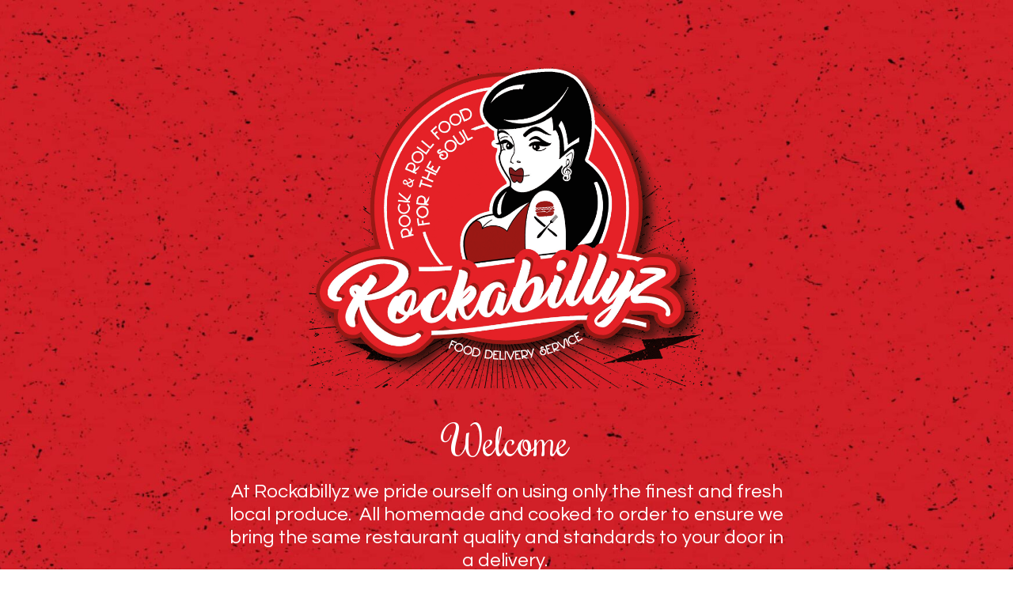

--- FILE ---
content_type: text/html; charset=UTF-8
request_url: https://rockabillyz.co.uk/
body_size: 39426
content:
<!doctype html>
<html lang="en-GB">
<head>
	<meta charset="UTF-8">
	<meta name="viewport" content="width=device-width, initial-scale=1">
	<link rel="profile" href="http://gmpg.org/xfn/11">
	<meta name='robots' content='index, follow, max-image-preview:large, max-snippet:-1, max-video-preview:-1' />

	<!-- This site is optimized with the Yoast SEO plugin v21.3 - https://yoast.com/wordpress/plugins/seo/ -->
	<title>Home | Rockabillyz - Fresh Homemade Food in Dorset</title>
	<meta name="description" content="At Rockabillyz we pride ourselves on using only the finest, fresh local produce. Everything is homemade to ensure the best possible quality." />
	<link rel="canonical" href="https://rockabillyz.co.uk/" />
	<meta property="og:locale" content="en_GB" />
	<meta property="og:type" content="website" />
	<meta property="og:title" content="Home | Rockabillyz - Fresh Homemade Food in Dorset" />
	<meta property="og:description" content="At Rockabillyz we pride ourselves on using only the finest, fresh local produce. Everything is homemade to ensure the best possible quality." />
	<meta property="og:url" content="https://rockabillyz.co.uk/" />
	<meta property="og:site_name" content="Rockabillyz" />
	<meta property="article:modified_time" content="2023-10-16T10:24:30+00:00" />
	<meta property="og:image" content="https://rockabillyz.co.uk/wp-content/uploads/2021/07/logo-1.png" />
	<meta name="twitter:card" content="summary_large_image" />
	<script type="application/ld+json" class="yoast-schema-graph">{"@context":"https://schema.org","@graph":[{"@type":"WebPage","@id":"https://rockabillyz.co.uk/","url":"https://rockabillyz.co.uk/","name":"Home | Rockabillyz - Fresh Homemade Food in Dorset","isPartOf":{"@id":"https://rockabillyz.co.uk/#website"},"primaryImageOfPage":{"@id":"https://rockabillyz.co.uk/#primaryimage"},"image":{"@id":"https://rockabillyz.co.uk/#primaryimage"},"thumbnailUrl":"https://rockabillyz.co.uk/wp-content/uploads/2021/07/logo-1.png","datePublished":"2021-07-20T10:51:02+00:00","dateModified":"2023-10-16T10:24:30+00:00","description":"At Rockabillyz we pride ourselves on using only the finest, fresh local produce. Everything is homemade to ensure the best possible quality.","breadcrumb":{"@id":"https://rockabillyz.co.uk/#breadcrumb"},"inLanguage":"en-GB","potentialAction":[{"@type":"ReadAction","target":["https://rockabillyz.co.uk/"]}]},{"@type":"ImageObject","inLanguage":"en-GB","@id":"https://rockabillyz.co.uk/#primaryimage","url":"https://rockabillyz.co.uk/wp-content/uploads/2021/07/logo-1.png","contentUrl":"https://rockabillyz.co.uk/wp-content/uploads/2021/07/logo-1.png","width":947,"height":779},{"@type":"BreadcrumbList","@id":"https://rockabillyz.co.uk/#breadcrumb","itemListElement":[{"@type":"ListItem","position":1,"name":"Home"}]},{"@type":"WebSite","@id":"https://rockabillyz.co.uk/#website","url":"https://rockabillyz.co.uk/","name":"Rockabillyz","description":"","potentialAction":[{"@type":"SearchAction","target":{"@type":"EntryPoint","urlTemplate":"https://rockabillyz.co.uk/?s={search_term_string}"},"query-input":"required name=search_term_string"}],"inLanguage":"en-GB"}]}</script>
	<!-- / Yoast SEO plugin. -->


<link rel="alternate" type="application/rss+xml" title="Rockabillyz &raquo; Feed" href="https://rockabillyz.co.uk/feed/" />
<link rel="alternate" type="application/rss+xml" title="Rockabillyz &raquo; Comments Feed" href="https://rockabillyz.co.uk/comments/feed/" />
<link rel="alternate" title="oEmbed (JSON)" type="application/json+oembed" href="https://rockabillyz.co.uk/wp-json/oembed/1.0/embed?url=https%3A%2F%2Frockabillyz.co.uk%2F" />
<link rel="alternate" title="oEmbed (XML)" type="text/xml+oembed" href="https://rockabillyz.co.uk/wp-json/oembed/1.0/embed?url=https%3A%2F%2Frockabillyz.co.uk%2F&#038;format=xml" />
		<!-- This site uses the Google Analytics by ExactMetrics plugin v7.20.1 - Using Analytics tracking - https://www.exactmetrics.com/ -->
		<!-- Note: ExactMetrics is not currently configured on this site. The site owner needs to authenticate with Google Analytics in the ExactMetrics settings panel. -->
					<!-- No tracking code set -->
				<!-- / Google Analytics by ExactMetrics -->
		<style id='wp-img-auto-sizes-contain-inline-css' type='text/css'>
img:is([sizes=auto i],[sizes^="auto," i]){contain-intrinsic-size:3000px 1500px}
/*# sourceURL=wp-img-auto-sizes-contain-inline-css */
</style>
<link rel='stylesheet' id='wp-block-library-css' href='https://rockabillyz.co.uk/wp-includes/css/dist/block-library/style.min.css?ver=6.9' type='text/css' media='all' />
<style id='global-styles-inline-css' type='text/css'>
:root{--wp--preset--aspect-ratio--square: 1;--wp--preset--aspect-ratio--4-3: 4/3;--wp--preset--aspect-ratio--3-4: 3/4;--wp--preset--aspect-ratio--3-2: 3/2;--wp--preset--aspect-ratio--2-3: 2/3;--wp--preset--aspect-ratio--16-9: 16/9;--wp--preset--aspect-ratio--9-16: 9/16;--wp--preset--color--black: #000000;--wp--preset--color--cyan-bluish-gray: #abb8c3;--wp--preset--color--white: #ffffff;--wp--preset--color--pale-pink: #f78da7;--wp--preset--color--vivid-red: #cf2e2e;--wp--preset--color--luminous-vivid-orange: #ff6900;--wp--preset--color--luminous-vivid-amber: #fcb900;--wp--preset--color--light-green-cyan: #7bdcb5;--wp--preset--color--vivid-green-cyan: #00d084;--wp--preset--color--pale-cyan-blue: #8ed1fc;--wp--preset--color--vivid-cyan-blue: #0693e3;--wp--preset--color--vivid-purple: #9b51e0;--wp--preset--gradient--vivid-cyan-blue-to-vivid-purple: linear-gradient(135deg,rgb(6,147,227) 0%,rgb(155,81,224) 100%);--wp--preset--gradient--light-green-cyan-to-vivid-green-cyan: linear-gradient(135deg,rgb(122,220,180) 0%,rgb(0,208,130) 100%);--wp--preset--gradient--luminous-vivid-amber-to-luminous-vivid-orange: linear-gradient(135deg,rgb(252,185,0) 0%,rgb(255,105,0) 100%);--wp--preset--gradient--luminous-vivid-orange-to-vivid-red: linear-gradient(135deg,rgb(255,105,0) 0%,rgb(207,46,46) 100%);--wp--preset--gradient--very-light-gray-to-cyan-bluish-gray: linear-gradient(135deg,rgb(238,238,238) 0%,rgb(169,184,195) 100%);--wp--preset--gradient--cool-to-warm-spectrum: linear-gradient(135deg,rgb(74,234,220) 0%,rgb(151,120,209) 20%,rgb(207,42,186) 40%,rgb(238,44,130) 60%,rgb(251,105,98) 80%,rgb(254,248,76) 100%);--wp--preset--gradient--blush-light-purple: linear-gradient(135deg,rgb(255,206,236) 0%,rgb(152,150,240) 100%);--wp--preset--gradient--blush-bordeaux: linear-gradient(135deg,rgb(254,205,165) 0%,rgb(254,45,45) 50%,rgb(107,0,62) 100%);--wp--preset--gradient--luminous-dusk: linear-gradient(135deg,rgb(255,203,112) 0%,rgb(199,81,192) 50%,rgb(65,88,208) 100%);--wp--preset--gradient--pale-ocean: linear-gradient(135deg,rgb(255,245,203) 0%,rgb(182,227,212) 50%,rgb(51,167,181) 100%);--wp--preset--gradient--electric-grass: linear-gradient(135deg,rgb(202,248,128) 0%,rgb(113,206,126) 100%);--wp--preset--gradient--midnight: linear-gradient(135deg,rgb(2,3,129) 0%,rgb(40,116,252) 100%);--wp--preset--font-size--small: 13px;--wp--preset--font-size--medium: 20px;--wp--preset--font-size--large: 36px;--wp--preset--font-size--x-large: 42px;--wp--preset--spacing--20: 0.44rem;--wp--preset--spacing--30: 0.67rem;--wp--preset--spacing--40: 1rem;--wp--preset--spacing--50: 1.5rem;--wp--preset--spacing--60: 2.25rem;--wp--preset--spacing--70: 3.38rem;--wp--preset--spacing--80: 5.06rem;--wp--preset--shadow--natural: 6px 6px 9px rgba(0, 0, 0, 0.2);--wp--preset--shadow--deep: 12px 12px 50px rgba(0, 0, 0, 0.4);--wp--preset--shadow--sharp: 6px 6px 0px rgba(0, 0, 0, 0.2);--wp--preset--shadow--outlined: 6px 6px 0px -3px rgb(255, 255, 255), 6px 6px rgb(0, 0, 0);--wp--preset--shadow--crisp: 6px 6px 0px rgb(0, 0, 0);}:where(.is-layout-flex){gap: 0.5em;}:where(.is-layout-grid){gap: 0.5em;}body .is-layout-flex{display: flex;}.is-layout-flex{flex-wrap: wrap;align-items: center;}.is-layout-flex > :is(*, div){margin: 0;}body .is-layout-grid{display: grid;}.is-layout-grid > :is(*, div){margin: 0;}:where(.wp-block-columns.is-layout-flex){gap: 2em;}:where(.wp-block-columns.is-layout-grid){gap: 2em;}:where(.wp-block-post-template.is-layout-flex){gap: 1.25em;}:where(.wp-block-post-template.is-layout-grid){gap: 1.25em;}.has-black-color{color: var(--wp--preset--color--black) !important;}.has-cyan-bluish-gray-color{color: var(--wp--preset--color--cyan-bluish-gray) !important;}.has-white-color{color: var(--wp--preset--color--white) !important;}.has-pale-pink-color{color: var(--wp--preset--color--pale-pink) !important;}.has-vivid-red-color{color: var(--wp--preset--color--vivid-red) !important;}.has-luminous-vivid-orange-color{color: var(--wp--preset--color--luminous-vivid-orange) !important;}.has-luminous-vivid-amber-color{color: var(--wp--preset--color--luminous-vivid-amber) !important;}.has-light-green-cyan-color{color: var(--wp--preset--color--light-green-cyan) !important;}.has-vivid-green-cyan-color{color: var(--wp--preset--color--vivid-green-cyan) !important;}.has-pale-cyan-blue-color{color: var(--wp--preset--color--pale-cyan-blue) !important;}.has-vivid-cyan-blue-color{color: var(--wp--preset--color--vivid-cyan-blue) !important;}.has-vivid-purple-color{color: var(--wp--preset--color--vivid-purple) !important;}.has-black-background-color{background-color: var(--wp--preset--color--black) !important;}.has-cyan-bluish-gray-background-color{background-color: var(--wp--preset--color--cyan-bluish-gray) !important;}.has-white-background-color{background-color: var(--wp--preset--color--white) !important;}.has-pale-pink-background-color{background-color: var(--wp--preset--color--pale-pink) !important;}.has-vivid-red-background-color{background-color: var(--wp--preset--color--vivid-red) !important;}.has-luminous-vivid-orange-background-color{background-color: var(--wp--preset--color--luminous-vivid-orange) !important;}.has-luminous-vivid-amber-background-color{background-color: var(--wp--preset--color--luminous-vivid-amber) !important;}.has-light-green-cyan-background-color{background-color: var(--wp--preset--color--light-green-cyan) !important;}.has-vivid-green-cyan-background-color{background-color: var(--wp--preset--color--vivid-green-cyan) !important;}.has-pale-cyan-blue-background-color{background-color: var(--wp--preset--color--pale-cyan-blue) !important;}.has-vivid-cyan-blue-background-color{background-color: var(--wp--preset--color--vivid-cyan-blue) !important;}.has-vivid-purple-background-color{background-color: var(--wp--preset--color--vivid-purple) !important;}.has-black-border-color{border-color: var(--wp--preset--color--black) !important;}.has-cyan-bluish-gray-border-color{border-color: var(--wp--preset--color--cyan-bluish-gray) !important;}.has-white-border-color{border-color: var(--wp--preset--color--white) !important;}.has-pale-pink-border-color{border-color: var(--wp--preset--color--pale-pink) !important;}.has-vivid-red-border-color{border-color: var(--wp--preset--color--vivid-red) !important;}.has-luminous-vivid-orange-border-color{border-color: var(--wp--preset--color--luminous-vivid-orange) !important;}.has-luminous-vivid-amber-border-color{border-color: var(--wp--preset--color--luminous-vivid-amber) !important;}.has-light-green-cyan-border-color{border-color: var(--wp--preset--color--light-green-cyan) !important;}.has-vivid-green-cyan-border-color{border-color: var(--wp--preset--color--vivid-green-cyan) !important;}.has-pale-cyan-blue-border-color{border-color: var(--wp--preset--color--pale-cyan-blue) !important;}.has-vivid-cyan-blue-border-color{border-color: var(--wp--preset--color--vivid-cyan-blue) !important;}.has-vivid-purple-border-color{border-color: var(--wp--preset--color--vivid-purple) !important;}.has-vivid-cyan-blue-to-vivid-purple-gradient-background{background: var(--wp--preset--gradient--vivid-cyan-blue-to-vivid-purple) !important;}.has-light-green-cyan-to-vivid-green-cyan-gradient-background{background: var(--wp--preset--gradient--light-green-cyan-to-vivid-green-cyan) !important;}.has-luminous-vivid-amber-to-luminous-vivid-orange-gradient-background{background: var(--wp--preset--gradient--luminous-vivid-amber-to-luminous-vivid-orange) !important;}.has-luminous-vivid-orange-to-vivid-red-gradient-background{background: var(--wp--preset--gradient--luminous-vivid-orange-to-vivid-red) !important;}.has-very-light-gray-to-cyan-bluish-gray-gradient-background{background: var(--wp--preset--gradient--very-light-gray-to-cyan-bluish-gray) !important;}.has-cool-to-warm-spectrum-gradient-background{background: var(--wp--preset--gradient--cool-to-warm-spectrum) !important;}.has-blush-light-purple-gradient-background{background: var(--wp--preset--gradient--blush-light-purple) !important;}.has-blush-bordeaux-gradient-background{background: var(--wp--preset--gradient--blush-bordeaux) !important;}.has-luminous-dusk-gradient-background{background: var(--wp--preset--gradient--luminous-dusk) !important;}.has-pale-ocean-gradient-background{background: var(--wp--preset--gradient--pale-ocean) !important;}.has-electric-grass-gradient-background{background: var(--wp--preset--gradient--electric-grass) !important;}.has-midnight-gradient-background{background: var(--wp--preset--gradient--midnight) !important;}.has-small-font-size{font-size: var(--wp--preset--font-size--small) !important;}.has-medium-font-size{font-size: var(--wp--preset--font-size--medium) !important;}.has-large-font-size{font-size: var(--wp--preset--font-size--large) !important;}.has-x-large-font-size{font-size: var(--wp--preset--font-size--x-large) !important;}
/*# sourceURL=global-styles-inline-css */
</style>

<style id='classic-theme-styles-inline-css' type='text/css'>
/*! This file is auto-generated */
.wp-block-button__link{color:#fff;background-color:#32373c;border-radius:9999px;box-shadow:none;text-decoration:none;padding:calc(.667em + 2px) calc(1.333em + 2px);font-size:1.125em}.wp-block-file__button{background:#32373c;color:#fff;text-decoration:none}
/*# sourceURL=/wp-includes/css/classic-themes.min.css */
</style>
<link rel='stylesheet' id='elementor-hello-theme-style-css' href='https://rockabillyz.co.uk/wp-content/themes/elementor-hello-theme-master/style.css?ver=6.9' type='text/css' media='all' />
<link rel='stylesheet' id='elementor-icons-css' href='https://rockabillyz.co.uk/wp-content/plugins/elementor/assets/lib/eicons/css/elementor-icons.min.css?ver=5.23.0' type='text/css' media='all' />
<link rel='stylesheet' id='elementor-frontend-css' href='https://rockabillyz.co.uk/wp-content/plugins/elementor/assets/css/frontend.min.css?ver=3.16.5' type='text/css' media='all' />
<link rel='stylesheet' id='swiper-css' href='https://rockabillyz.co.uk/wp-content/plugins/elementor/assets/lib/swiper/css/swiper.min.css?ver=5.3.6' type='text/css' media='all' />
<link rel='stylesheet' id='elementor-post-4-css' href='https://rockabillyz.co.uk/wp-content/uploads/elementor/css/post-4.css?ver=1697452055' type='text/css' media='all' />
<link rel='stylesheet' id='elementor-pro-css' href='https://rockabillyz.co.uk/wp-content/plugins/elementor-pro/assets/css/frontend.min.css?ver=3.16.2' type='text/css' media='all' />
<link rel='stylesheet' id='namogo-icons-css' href='https://rockabillyz.co.uk/wp-content/plugins/elementor-extras/assets/lib/nicons/css/nicons.css?ver=2.2.51' type='text/css' media='all' />
<link rel='stylesheet' id='elementor-extras-frontend-css' href='https://rockabillyz.co.uk/wp-content/plugins/elementor-extras/assets/css/frontend.min.css?ver=2.2.51' type='text/css' media='all' />
<link rel='stylesheet' id='elementor-global-css' href='https://rockabillyz.co.uk/wp-content/uploads/elementor/css/global.css?ver=1697452055' type='text/css' media='all' />
<link rel='stylesheet' id='elementor-post-18-css' href='https://rockabillyz.co.uk/wp-content/uploads/elementor/css/post-18.css?ver=1697452055' type='text/css' media='all' />
<link rel='stylesheet' id='google-fonts-1-css' href='https://fonts.googleapis.com/css?family=Rochester%3A100%2C100italic%2C200%2C200italic%2C300%2C300italic%2C400%2C400italic%2C500%2C500italic%2C600%2C600italic%2C700%2C700italic%2C800%2C800italic%2C900%2C900italic%7CQuestrial%3A100%2C100italic%2C200%2C200italic%2C300%2C300italic%2C400%2C400italic%2C500%2C500italic%2C600%2C600italic%2C700%2C700italic%2C800%2C800italic%2C900%2C900italic&#038;display=auto&#038;ver=6.9' type='text/css' media='all' />
<link rel="preconnect" href="https://fonts.gstatic.com/" crossorigin><link rel="https://api.w.org/" href="https://rockabillyz.co.uk/wp-json/" /><link rel="alternate" title="JSON" type="application/json" href="https://rockabillyz.co.uk/wp-json/wp/v2/pages/18" /><link rel="EditURI" type="application/rsd+xml" title="RSD" href="https://rockabillyz.co.uk/xmlrpc.php?rsd" />
<meta name="generator" content="WordPress 6.9" />
<link rel='shortlink' href='https://rockabillyz.co.uk/' />
<meta name="generator" content="Elementor 3.16.5; features: e_dom_optimization, e_optimized_assets_loading, additional_custom_breakpoints; settings: css_print_method-external, google_font-enabled, font_display-auto">
<link rel="icon" href="https://rockabillyz.co.uk/wp-content/uploads/2021/07/cropped-logo-32x32.png" sizes="32x32" />
<link rel="icon" href="https://rockabillyz.co.uk/wp-content/uploads/2021/07/cropped-logo-192x192.png" sizes="192x192" />
<link rel="apple-touch-icon" href="https://rockabillyz.co.uk/wp-content/uploads/2021/07/cropped-logo-180x180.png" />
<meta name="msapplication-TileImage" content="https://rockabillyz.co.uk/wp-content/uploads/2021/07/cropped-logo-270x270.png" />
</head>
<body class="home wp-singular page-template-default page page-id-18 wp-theme-elementor-hello-theme-master elementor-default elementor-kit-4 elementor-page elementor-page-18">

<header id="site-header" class="site-header" role="banner">

	<div id="logo">
			</div>

	<nav id="top-menu" role="navigation">
			</nav>

</header>

<main id="main" class="site-main" role="main">

	<header class="page-header">
		<h1 class="entry-title">Home</h1>
	</header>

	<div class="page-content">
				<div data-elementor-type="wp-page" data-elementor-id="18" class="elementor elementor-18" data-elementor-post-type="page">
									<section class="elementor-section elementor-top-section elementor-element elementor-element-0265200 elementor-section-boxed elementor-section-height-default elementor-section-height-default" data-id="0265200" data-element_type="section" data-settings="{&quot;background_background&quot;:&quot;classic&quot;}">
						<div class="elementor-container elementor-column-gap-no">
					<div class="elementor-column elementor-col-100 elementor-top-column elementor-element elementor-element-a1ab691" data-id="a1ab691" data-element_type="column">
			<div class="elementor-widget-wrap elementor-element-populated">
								<div class="elementor-element elementor-element-82e36a4 elementor-widget elementor-widget-image" data-id="82e36a4" data-element_type="widget" data-widget_type="image.default">
				<div class="elementor-widget-container">
															<img fetchpriority="high" decoding="async" width="947" height="779" src="https://rockabillyz.co.uk/wp-content/uploads/2021/07/logo-1.png" class="attachment-full size-full wp-image-22" alt="" srcset="https://rockabillyz.co.uk/wp-content/uploads/2021/07/logo-1.png 947w, https://rockabillyz.co.uk/wp-content/uploads/2021/07/logo-1-300x247.png 300w, https://rockabillyz.co.uk/wp-content/uploads/2021/07/logo-1-768x632.png 768w" sizes="(max-width: 947px) 100vw, 947px" />															</div>
				</div>
				<section class="elementor-section elementor-inner-section elementor-element elementor-element-d30ce4e elementor-section-boxed elementor-section-height-default elementor-section-height-default" data-id="d30ce4e" data-element_type="section">
						<div class="elementor-container elementor-column-gap-no">
					<div class="elementor-column elementor-col-100 elementor-inner-column elementor-element elementor-element-9e2cbbb" data-id="9e2cbbb" data-element_type="column">
			<div class="elementor-widget-wrap elementor-element-populated">
								<div class="elementor-element elementor-element-85f7f76 elementor-widget elementor-widget-heading" data-id="85f7f76" data-element_type="widget" data-widget_type="heading.default">
				<div class="elementor-widget-container">
			<h2 class="elementor-heading-title elementor-size-default">Welcome</h2>		</div>
				</div>
				<div class="elementor-element elementor-element-a70e614 elementor-widget elementor-widget-text-editor" data-id="a70e614" data-element_type="widget" data-widget_type="text-editor.default">
				<div class="elementor-widget-container">
							<p>At Rockabillyz we pride ourself on using only the finest and fresh local produce.  All homemade and cooked to order to ensure we bring the same restaurant quality and standards to your door in a delivery. </p>						</div>
				</div>
					</div>
		</div>
							</div>
		</section>
				<section class="elementor-section elementor-inner-section elementor-element elementor-element-027711c elementor-section-boxed elementor-section-height-default elementor-section-height-default" data-id="027711c" data-element_type="section">
						<div class="elementor-container elementor-column-gap-no">
					<div class="elementor-column elementor-col-50 elementor-inner-column elementor-element elementor-element-7042b46" data-id="7042b46" data-element_type="column">
			<div class="elementor-widget-wrap elementor-element-populated">
								<div class="elementor-element elementor-element-a90c3e8 elementor-align-right elementor-mobile-align-center elementor-widget elementor-widget-button" data-id="a90c3e8" data-element_type="widget" data-widget_type="button.default">
				<div class="elementor-widget-container">
					<div class="elementor-button-wrapper">
			<a class="elementor-button elementor-button-link elementor-size-sm" href="https://rockabillyz.app4food.co.uk/TakeAway">
						<span class="elementor-button-content-wrapper">
						<span class="elementor-button-text">ORDER NOW</span>
		</span>
					</a>
		</div>
				</div>
				</div>
					</div>
		</div>
				<div class="elementor-column elementor-col-50 elementor-inner-column elementor-element elementor-element-5477d44" data-id="5477d44" data-element_type="column">
			<div class="elementor-widget-wrap elementor-element-populated">
								<div class="elementor-element elementor-element-8c10433 elementor-mobile-align-center elementor-widget elementor-widget-button" data-id="8c10433" data-element_type="widget" data-widget_type="button.default">
				<div class="elementor-widget-container">
					<div class="elementor-button-wrapper">
			<a class="elementor-button elementor-button-link elementor-size-sm" href="http://onelink.to/qmjhqh">
						<span class="elementor-button-content-wrapper">
						<span class="elementor-button-text">Download App</span>
		</span>
					</a>
		</div>
				</div>
				</div>
					</div>
		</div>
							</div>
		</section>
				<div class="elementor-element elementor-element-7c9cdba elementor-widget elementor-widget-spacer" data-id="7c9cdba" data-element_type="widget" data-widget_type="spacer.default">
				<div class="elementor-widget-container">
					<div class="elementor-spacer">
			<div class="elementor-spacer-inner"></div>
		</div>
				</div>
				</div>
				<div class="elementor-element elementor-element-d71017f elementor-widget elementor-widget-image" data-id="d71017f" data-element_type="widget" data-widget_type="image.default">
				<div class="elementor-widget-container">
																<a href="https://www.facebook.com/Rockabillyzweymouth/">
							<img decoding="async" width="526" height="61" src="https://rockabillyz.co.uk/wp-content/uploads/2021/07/facebook.png" class="attachment-large size-large wp-image-33" alt="" srcset="https://rockabillyz.co.uk/wp-content/uploads/2021/07/facebook.png 526w, https://rockabillyz.co.uk/wp-content/uploads/2021/07/facebook-300x35.png 300w" sizes="(max-width: 526px) 100vw, 526px" />								</a>
															</div>
				</div>
					</div>
		</div>
							</div>
		</section>
				<section class="elementor-section elementor-top-section elementor-element elementor-element-5254e8e elementor-section-full_width elementor-section-height-min-height elementor-section-items-stretch elementor-section-height-default" data-id="5254e8e" data-element_type="section">
						<div class="elementor-container elementor-column-gap-no">
					<div class="elementor-column elementor-col-25 elementor-top-column elementor-element elementor-element-6f05a8d" data-id="6f05a8d" data-element_type="column" data-settings="{&quot;background_background&quot;:&quot;classic&quot;}">
			<div class="elementor-widget-wrap">
									</div>
		</div>
				<div class="elementor-column elementor-col-25 elementor-top-column elementor-element elementor-element-87994a8" data-id="87994a8" data-element_type="column" data-settings="{&quot;background_background&quot;:&quot;classic&quot;}">
			<div class="elementor-widget-wrap">
									</div>
		</div>
				<div class="elementor-column elementor-col-25 elementor-top-column elementor-element elementor-element-cbb1869" data-id="cbb1869" data-element_type="column" data-settings="{&quot;background_background&quot;:&quot;classic&quot;}">
			<div class="elementor-widget-wrap">
									</div>
		</div>
				<div class="elementor-column elementor-col-25 elementor-top-column elementor-element elementor-element-08701c7" data-id="08701c7" data-element_type="column" data-settings="{&quot;background_background&quot;:&quot;classic&quot;}">
			<div class="elementor-widget-wrap">
									</div>
		</div>
							</div>
		</section>
				<section class="elementor-section elementor-top-section elementor-element elementor-element-35511f4 elementor-section-boxed elementor-section-height-default elementor-section-height-default" data-id="35511f4" data-element_type="section" data-settings="{&quot;background_background&quot;:&quot;classic&quot;}">
						<div class="elementor-container elementor-column-gap-no">
					<div class="elementor-column elementor-col-100 elementor-top-column elementor-element elementor-element-d8dc116" data-id="d8dc116" data-element_type="column">
			<div class="elementor-widget-wrap elementor-element-populated">
								<section class="elementor-section elementor-inner-section elementor-element elementor-element-e09b87f elementor-section-boxed elementor-section-height-default elementor-section-height-default" data-id="e09b87f" data-element_type="section">
						<div class="elementor-container elementor-column-gap-no">
					<div class="elementor-column elementor-col-100 elementor-inner-column elementor-element elementor-element-0d0e3c5" data-id="0d0e3c5" data-element_type="column">
			<div class="elementor-widget-wrap elementor-element-populated">
								<div class="elementor-element elementor-element-52e0a37 elementor-widget elementor-widget-heading" data-id="52e0a37" data-element_type="widget" data-widget_type="heading.default">
				<div class="elementor-widget-container">
			<h2 class="elementor-heading-title elementor-size-default">Loyalty Scheme</h2>		</div>
				</div>
				<div class="elementor-element elementor-element-03f448b elementor-widget elementor-widget-text-editor" data-id="03f448b" data-element_type="widget" data-widget_type="text-editor.default">
				<div class="elementor-widget-container">
							<p>We love our customers and we appreciate how you support our business.  To help us say thank you to our regular customers we now offer a loyalty scheme for takeaway ordering.</p><p>Every time you order through our App or website you can earn 1 point for every £1 you spend.  When you reach 100 points we will send you a £5 off voucher to use on your next order (minimum order £15).</p><p>To get started make sure you have created an account (<a style="text-decoration: underline; color: #fff;" href="https://rockabillyz.app4food.co.uk/account">click here to register now</a>) and make sure you&#8217;re logged in when you place an order, and that&#8217;s it!</p><p>Once you have reached 100 points we will automatically email you a unique code to use with your next purchase which will take £5 off your bill before you pay (minimum order £15).</p>						</div>
				</div>
				<div class="elementor-element elementor-element-74cea23 elementor-align-center elementor-widget elementor-widget-button" data-id="74cea23" data-element_type="widget" data-widget_type="button.default">
				<div class="elementor-widget-container">
					<div class="elementor-button-wrapper">
			<a class="elementor-button elementor-button-link elementor-size-md" href="https://rockabillyz.app4food.co.uk/Account">
						<span class="elementor-button-content-wrapper">
						<span class="elementor-button-text">CHECK POINTS</span>
		</span>
					</a>
		</div>
				</div>
				</div>
					</div>
		</div>
							</div>
		</section>
					</div>
		</div>
							</div>
		</section>
				<section class="elementor-section elementor-top-section elementor-element elementor-element-64f12ab elementor-section-boxed elementor-section-height-default elementor-section-height-default" data-id="64f12ab" data-element_type="section" data-settings="{&quot;background_background&quot;:&quot;classic&quot;}">
							<div class="elementor-background-overlay"></div>
							<div class="elementor-container elementor-column-gap-default">
					<div class="elementor-column elementor-col-100 elementor-top-column elementor-element elementor-element-a52cbca" data-id="a52cbca" data-element_type="column">
			<div class="elementor-widget-wrap elementor-element-populated">
								<div class="elementor-element elementor-element-4815677 elementor-align-center elementor-widget elementor-widget-button" data-id="4815677" data-element_type="widget" data-widget_type="button.default">
				<div class="elementor-widget-container">
					<div class="elementor-button-wrapper">
			<a class="elementor-button elementor-button-link elementor-size-md" href="https://rockabillyz.co.uk/wp-content/uploads/2021/07/Menu.pdf">
						<span class="elementor-button-content-wrapper">
						<span class="elementor-button-text">DOWNLOAD OUR MENU</span>
		</span>
					</a>
		</div>
				</div>
				</div>
					</div>
		</div>
							</div>
		</section>
				<section class="elementor-section elementor-top-section elementor-element elementor-element-5ab308b elementor-section-boxed elementor-section-height-default elementor-section-height-default" data-id="5ab308b" data-element_type="section" data-settings="{&quot;background_background&quot;:&quot;classic&quot;}">
						<div class="elementor-container elementor-column-gap-no">
					<div class="elementor-column elementor-col-100 elementor-top-column elementor-element elementor-element-4c7a6e5" data-id="4c7a6e5" data-element_type="column">
			<div class="elementor-widget-wrap elementor-element-populated">
								<section class="elementor-section elementor-inner-section elementor-element elementor-element-0ad1103 elementor-section-boxed elementor-section-height-default elementor-section-height-default" data-id="0ad1103" data-element_type="section">
						<div class="elementor-container elementor-column-gap-no">
					<div class="elementor-column elementor-col-100 elementor-inner-column elementor-element elementor-element-1a5ba2b" data-id="1a5ba2b" data-element_type="column">
			<div class="elementor-widget-wrap elementor-element-populated">
								<div class="elementor-element elementor-element-08057c3 elementor-widget elementor-widget-heading" data-id="08057c3" data-element_type="widget" data-widget_type="heading.default">
				<div class="elementor-widget-container">
			<h2 class="elementor-heading-title elementor-size-default"><!--(figmeta)eyJmaWxlS2V5IjoiUGQ4U2hnNGlVOXB5SDAzTHNoek0xdSIsInBhc3RlSUQiOjE0MjU5MTg4MTEsImRhdGFUeXBlIjoic2NlbmUifQo=(/figmeta)--><!--(figma)ZmlnLWtpd2kEAAAARCMAALV7f5wsS1VfVc/M/rh7730/eTyeiIiIiKjvF+89EJGenp7dvjsz3a+7Z/beJzL0zvTuzruzM8P0zN67T0REQgxBRFQgiAQJUUSjqPgrQUVi1CSKvxERFRGNMYlJzC9jjMn3W9W/5u59fvzH+/ncqVOnTp06deqcU6eqet8m23GSRIdxeDqLhbjlkut0+kFo+qHAv47bsPvWjtnZtgNUZTew/VLdUNR2pwG4EjjbHbMFqBqEV1o2gJoC+oFNXmuKVnHuB7uO1/ftlmuy53rHDZ3mlX6w43ZbjX7X2/bNBvtvpGC/4XZY38zqvt307WAHqHOBZXfsPtDeTv/Rru1fAXKrjPRtr0Xk+YbTbKK8YLUcuxP26z5Gt8yAsl00r48STOcyYEFiaQ4GUAtQvm02+m5HsRCqsuc7IaWRnekw9o6iJAaZhabQ5mxA1HZ7CpR7o8lwNDn0l2PSdNzOY7bvokG4DdVODlrvT0GjDZRouFa3DfkASsvs9MwAkLHtu10PQKXpm23SVeuu27LNTt/1bN8MHbcDZK1nW6HrA1qjnlGutxzFdsNutRwvILjpgwgLqFbonG9vd1um3/fc1pVtxWQLQ3UadgOKK+jOh/[base64]/VZC2A5ClJLhR4Nt7Fto76hu2TVTdiU3zLJ+1zgNsO+4oHa1o7pN/KasnLbt/[base64]/nncno0WCPr7JaQjPuWy3AgASEiHQUS+GNZ0ki3lp0bCYwAu2K3Fl22R0MzBGqtJKYJlqAtUmODb6ukctrSjqtWAxn16NzfHocIIOOTMBn3dUiJZuN0xBQxNb0QzDZ/PDVNRqy9ybDdP33T1lQpxERVftR7tOCxEUbghkNTWTPpc71WDm3jkqFe7SdETZ2gjKSrS63bPJQ2ZDG/XpdBxHE3cWZ+qvdjva/DERdAsQIQDLoFsPfVPBxmXlFcoa1PR3pvPRE9PJIhqjexogStqFpSj/My51EQObjpKw6N2L54sRDJs410NTqWvdDUO3DchoT5dJbC3nyXQO/2/YTRMBBQ3C8t0Aduz4gKV9xaZhY/[base64]/D1GNSmJJDYPbA3K1hTK7sE+Rm1aV1pImu6hBDzlLb2pLS5pitmN2SGg1mg+6VlshgdnKL6pD0907L7cFmdYVVUt0BrXUUiIJFRBc5jdj904fxq3isIGAkWxWl7SE1QYwtoGBEnMHT4u9ZgLdML/MT2sS59Jreoy66vtMK9AGXFarkq16g6nHpUYnHe7fRh/YpMmE2w6YdO20YIRF22XWTHfTVPQ8O6oYJeO9y9AVd1AzYkktV0TeUva6DyMC8aYhY9Nxq+Se/ZRNuufSXrdg7VnqvzsK1wHk2SUSHjPQjNSHfCPiIZgnS6zYuGE8CCejZA2UQKjdJALoccrOm7ecZTKaGyiFYt4XTsqpUwefBa87rBjsalzNYLTMZro0BpVpsFIud0jumzxqWctgpMxul8gdKcLhSInNNFLSiWAUQZs1tWkBm/W1ewmuVtK7ic6+1qpBSbMr2jjMt43llGapZPKaNyjnfBjR2rzzbUnooMAmckswPvVgeNu5EjusgpCszT7CjBuUKv+AaOVVa37lhoEGSdVSTyuVLV4Jar0zH0oLXnTVXSrWBquu8Kbk1Hr7y+Hgzm0/G4MZprPwOf1HD/htiDSas4ofvCSRd0sXgIx1/EaLcve4iv2u8tcOB+rGpyu4sAKI0E5zIMBnhdyPEUm6oC4e9jbGeyOhebQh7ix9jHTyXCT1XveOh8HTV5ih/DBwrUBeIafipH+KkqTsFiOkOHAWHRE3I21V4GAqMdLeaj60KuHd97L+ry+N77UBjH996PonJ8H5HV4/uIrB3fR+SaF80Ry53JMEY/43A5GoqwxHQry/XQeBKNlzH6yKXK++4RRhNa6kTHsZCVg+h4ND4FvUy4TQAwwGSRDOaj2QK1Cml70XwUocvyOJ6PBs3R4XIO1WJjSI8sApbgqG1auq2GOqQDVsOsdg1m0QB2ttLXQ+7hYj3TrU2GZj3N8m/[base64]/p99Q59Cl0TJR3BXvqMuWpVrDH8m4sDvFPs6w25b4n0Jv7Z+046rrk6eke+9mu36F8z6BSUH4Othwu5TMboTqgfG6zZXIez2pv+9wzPy+AraF8NhJRjv/5TSRUKJ+zo8sv2NHjPjfU9S98VJfP83T5RUyuUT6/1ayz/sWup8ov8UNVfqmn+9/r7Xaop/taCB8o70dJOR/wwxbrD6Jk/QVm3e+hfMis91h/GCXlfqSn+bywB4FQvqje2uP6fBlK0r0YJem+3Nzd4TxeYl1Sh4avsJrKEV5qeapuWl2fdHXsvqxbCG4sG03N327idImyifJ+lNsoH0C5g2E5noOS/C/t6PlgtG3K09pxL9FukFSpfKjjYG9H6V7yHn4EpXfJe4R8Hr3kvfBelP4l794HUQatS232C3HtQvouNhquS69tN3gA30NJOS63d9vEX+m0VK7zWKe7G6L8SiQolOtlKAOUX9WDwlG+3AtC4vsoiX+Fv+uzHvneDst9v1vnug8CJGkoh6GWIw47Ki0+wDJx/Q57uJpAedTT7aOenvfjvV1lL1d7fuijHKO8H+VxECDyCjFByfoU5QMoZygfRPlKlC9AOUf5EMoE5cMoFyippyXKF6I8CQLEbCGuoSS/6yjJ7xQl+T2Bkvy+GiX5vQol+X0NSvJ7NUry+1qU5PcaGQT3k+HXSaunJHwtAbL8egLk+ToCZPr3CJDr6wmQ7d8nQL7fQICM/wEBcn4DACXqPyRAzm8kQM7fSICc30SAnL+JADm/mQA5fzMBcn4LAXL+FgLk/K0AlMzfRoCc30qAnN9GgJzfToCc/xEBcn4HAXL+dgLk/E4C5PwdBMj5XQAeIOd/TICc302AnL+TADm/hwA5/xMC5PxeAuT8TwmQ83cRIOfvJkDO7wPwIDl/DwFyfj8Bcv5eAuT8fQTI+Z8RIOfvJ0DOP0CAnD9AgJx/kAA5/xCAF5DzDxMg5w8SIOcfIUDOP0qAnH+MADn/OAFy/gkC5PzPCZDzvyBAzh8C8BA5/yQBcv4pAuT80wTI+cMEyPlnCJDzRwiQ878kQM4/S4Cc/xUBcv45AA+T888TIOdfIEDO/5oAOf8bAuT8bwmQ8y8SIOdfIkDOHyVAzr9MgJx/BcAj5PyrBMj51wiQ868TIOffIEDOv0mAnD9GgJx/iwA5f5wAOf82AXL+BAAVon6HADl/kgA5/y4Bcv49AuT8+wTI+VMEyPkPCJDzpwmQ8x8SIOfPyBvvGpBaLbBdi/uFzFIsgzllO5rNmORI42A+PWZatpji16iPp/tCyv3TRZyIitSXHMKo4Mb/iPUJMzLkX8NoESnadWRfozHOjBaTRnP4OE6/Qm4sODbSueQoGk6vJQCNo9HhEY7UR0jvkDAO40U0GgOqxhA5YS6BxPEER+4YlxSA1xbxsbq80k3rJ6N9nPoGhDfURa0eNn3IEca5v9shB0iM5hHmtik29+fkOcHIqJ1TwgjjNqXnW4UcUBHIno0pE8kF8+zKySgZ7SOpkqKKIr1fvyhqCRLuRLxMroH3JDmYzo/[base64]/[base64]/[base64]/CtE8Om9P5AN7H90xEkKsJ0BvLJDb3k+l4uYjrnC+Rm6mAve10BGE4zX7HttMbU7O1Z14JAMiW2s/51IVZLCj2g0JG/MzFQOzM3a0yWR4HcFQoLxHYf1PnRDKYaGxA08XOdrhEOJqntfVBqvuNGaMU3tEeEpvbiMBYtEo6iMxZ5Xu9h2CCVb0G94V61VcxGwKBYWUPxsMTtruQEvMGUFsNH31R4LrQd3eJMdKPSip2s6lfb6u4XHF9QrX0HW8N8QKxWfErbSh6P9XxMNt/0l0k24NIgHXAzLiumFNCTNoFr7PFBSL6FPtTeqmNAAWLhH7ATxkXFwRTwGtWf2/HhtPsOK1G323ivZPNuJ/Ew4X+rkea80E+ZoRH48mhOTmEopDNIy6WqsYI71tzPwuhFR2KW8ik0Hc5H0EeORwls3F0qgxzCycVXVV2CGm98fJwlG7glZmqQG/opo9H6HBVT8tTbX48jpaTwZHuUJ0ppO5wjPwf3gEQnqFWE2BllDTicYwMHXZWtaYQlzlGO+IhA6uTrW36Ysh4hsJIg1YawwBVszBVy3nYk+GMaTjkjlOQ+wGECbHLZmuDgHusB/sVGHreGQAcbeyxF6yhRK79A91AommpqgAQ23Hv7zQaeBnH0w2ihzI1XMFlKP0VnFzp2h5p4TBMAiS5fAwxrPCMnBrrBv+HkWEYu1V397Q/w97NdPYyzRLa05M43eqm4+GuWiEkZzDWZm6IKkdDjjrBmhhfn/mfShPD6BBO9oLZERJtsSYMBWjkQzMYf/ZI8QpRKVU1wcMLeuU5oTY2jXpkEinbqrHUqBcW0WUtBXXDi5AyXFXWsK4hjf6y4nC4kYK64cXomacCm3lFN375ADFxAeCcAjTyJQnj02Uc7VBq1FcgTOfHyfN5RTe+dAi/R1SCo0/EprxQqmoCM1KfAXByEPtiUdPN9WI3sidMdDm5W84gNbF1jMiO9ltZalQjVuEcVlDeEG47i9XkNns6iau3E1DevoLQRM1ieFdrE4q94wxSE2/juFKOIneW65pkp3T4eUoG6yYHFhIdzqPZEY0Eq7Ep7roBpQkv5djsRWlTPPVGnCbdZdhz4BVzdS4B4d2rGE3WOh5hlVojFCB5Goq0ppvbCVz8apwerTfFPeW6Juks4KAhUpurGBskn1WuaxL3KP/oB4sBFmrDf7p4+s3wuouHGgYycdUyEc8Qn12qaoJHNcaKZuKZ4hl5RTf6uq4+aXqW+JyippsDiqh47eQCiOeIZ94ErTuEeUsv+wDpueJzzyA1cZd4C9FA3CWelcG6qcdq6Wx7t/i8VYwm29u/8UurZ4tn34jTpJdP0rELBUKxn38Wq8mvHIzGY4/1RLxGyucUVd3+GKihKo0ixReUEZrmK+kj6ZXBvnhuUdPNL6Ntd+DauMT5wgzWTV+lJstt73VSPC+r6LaXx+qgk+AKW35RCuuWPuLvEHmE+s4KNiWeL55/A0oTvkL7e5BlnT8q5RevojRdxJFNFYIS+KB4RHzJKkaT7WOLn+rUL8EFtPzSUl1TDPTFAyeB1wJxb1HV7cOEOxF203VxXwrqhrgII1aaAd5/A0oTHnCBtuPpcbyYn+KGWz5QRmiaQ71EGZJUD66iNN0R/D/9uOklYpRXdOPjqp5GEHjx1XJdk4wVyouGzJ5Aclyua5IJd0YEfnXBMc0qum2WqMSK2sGziXhlUdXt8wNebrQRiBujRIV7BObkDFITL+Z6oaZNxC0pcLmaVzXBiV74OiTUSs36g/qaEtwCFsFOObCoi+sKeQmXlvzQqiFOE53CKimLrPcdUjwxSjTW09cQZAuuXw0o71C+63jVUN/i6BZOmAf7rymT93T2jP3/1fSY9HXdQgo4nbR4JuMEMcbXrrRC/OuLZYRctaB4jbo3TUkw58E8ZrBAvlOm+roy1Q5sAV6EaFEmeW2ZxJ1jjRH0JN7dSuhgjH0+Hj4Wz6doel25qZN+t6C/[base64]/+s4M/gvdKct/p8TrJ0jTVVEJ+HslHkILXIgFEC14WoFqFHdQ3y7jKP9mqwN+0DPOisXHUx7eRwdK6OB4Ol3gjovB6t1yNDmCWfElYhzoWIzleleGDlTALBrekzWE8LEC/d0Z2lbhpWh4X96gtq6i4XuyBu4bBfr9GbokT5NfS1EMtP+EHCV5E3T6HajrxgzznTIhpPTwYYkHX1VdtbuflsvsAhRqKAel90qcKLEomQ/u430YPaFJVx+qLuPCDQaehqXvTZc04Bil5fxZiYfhUlMRKD8i8VI8SlZj5PfLWOmNSjUT3L4QAP4HQBlMD5AIQaqUFdAfALoznXRnQ2zZKYsfTMWEycE+BooarcLHW/OgwGE3wBR+WOLSCYZ4NBoPIVZjdILQwNvCD5aMy0PAi+cneN8iXwzxI2Q0wSqiUal3B6lEgeJnrlvix2j/Olqk95Tvl7inShST/Obi5yQyBxU5IBb6hiAXl/CKXQwfjo5jpBWw0Q+VKdsRKvivPOonJSpZS8kZfkoOY2xYE1XH+QULhiQFHT5cut/TuRt2Bvkz8qZGV89JYXgfkVF6c/ILEq/kUNfq3tVSSVAvtYwaLGCCqR4qCdTsPijxlD49UZJkcVk1fJ+EOtIG3oEswDgjwFr9fNZWiOMUk4bpQKAzFGZxy/lDEs/zak9IZdvCK/0C9tXF6rZWpF7Hs72+duGM8HQvfxFv1YeIdkN34oZN/SFaIubyl3L8wcFKw0dLKxgcTZfjYXCMzcRUT6e001+WCRMKnV68FDcnqlocLNK8CYv4q7oJwqmUvWj4Nd2wp97smuLXdVXn2qj/hlIHooq6rAjFb2bvIlhdXiV8LKurgPNbsOA0HJN8S3wczmXhDV/8dkYXD3upgrbEJ1IFcaHyy6qPSvk7YAPxYZfzYDmjL6dhiqHJ5H7JyMsE4pNa3DTNgkNyUk3xuwWDJOXwJAx+T+ZvmuKvpPh9eTU+Deejw0N48F9K8SnIH9D1t2EJM9D/QeGRJcNJxH+R8tPyZAoXtU8we+8Ib+7Uzx/CWnBb3H2SCPkZLb83x4rOT3P5/2gFrZbXwRt/gpTxj3VTOuNS00vFv0ubGIjSrhCbn8r+iW5JV91Xa7sp/v0KVm/mQP+ppKkzXWNeXY8xAUQfxExMFM+W/0H3UqOo4YN4fIDc9j+mSUkLqkzgFfI/kTDVnIdtHKZ32uNlJRI9Kv+PpfwzSd9pITdUS/8nUvxnPKmeebF8q4R+Ed9v+KvD8+K/cp0ZMbmpwTNgzeLPC5yNYAPMfyswEC7d2z4hxX8v8Ko3kj4c8/9HgUV/jfufenQ6eeoZm+J/5Z6BzriQfpeUf1EYB3DwtMmhh/uABfqL/71Kjne7d0v5lxKtKuGzJ8vjJg5k0Lv4tBT/R8KH4RnWqjv9VSGbBQPHLqD4J3BT+X+zMHqTh9y3S/HXRVcqML/s/LgU/0+Ob7it/CRyfFxZa9HIIRPtM0jrjWVy9q3jtcYA64ZXgcHVFlK6JS+YP4VMHpemN6JFNbzi2bhNd9T3lcLyeJUs088ODSvgDTxeO/XoZcXgBarFm1aZNZZFM2BLCdw8hlliy5BQ85MaH65jZykSWtVX6InYkgZVk5ujUR0DRGADt/3lGB4QYmVh6AK6YYaqLLQVn8RjkKiPHDpL9V043mY0p4nWv2GMAaref4Yr5Zv0NurFAHhZ9Bu2ry+Vu52iIp1OA8+CgPBC12/p71QrrYw17v5bpvqTFpH2yWhkziXDFK+sSpc6jGHG+u4ZQsE0/lwKQzck8BW5+kSQ97cVrbE2KviEQCMBwTxz1EqmAfXlDaVEo3I1Lsfe6k3Caa3YEIuUZi2XxVQshXGhIOvA/rCEmFSBC0GK5N8oMGUpVlL/[base64]/KWYc0SuPoH6i18TINS2OC2YM+zezzRTNCrQykhtpchFQfewBKR5BH00Uymy7SqpFci2YpnK1a3lmHotpU11Kqv4nBLDMZp/DXtK2adqsjcs5wO7pwhriAEDXoOoHDIplHfIMujX04boALopivjxguHT0R32Ag3OZmXRythdF0/b3UuHy7Z/sBrUjiykIFSw+991UCgg0FI6zhYU0P9ga8Y0/ia3nFOCNjgzJWAGWzAQZzGSU7mtKZdOJrN0wBkxrmwr3RQLRZEcDjkxysm1/3O6b+6ydh1l1fg9Jy220n1BVjtetufHrALRo+OFNc3owJQOeHEICXKMYCESdZRMczVNLn6jR5RJf91VllinWwt1yHsRmJos9NCe/Cemx90IUd4F5tkSlVCyTeBAHOogPoAbc6b4FGNdNUCGSwhqyUhawqC8dJqPCVGngs2pgQt37u0TiLbwnZY2xvx4sIwsAos+QEx+hoPIYtgaSLOIfOEEAYd638IVlOjMUx0vBVGaSXaFVE4cNYR9ka/V7Fh79GVD5W7v0aQ6wnmdMin92Y7mOgE8xHrMvNYcyw09E8z2HZYQnKiROkOHJLzz9z3ES8zpB4plx1s0S83pAXMNQc0m6Ji0qhGU1qaLC6W1bw3k1cDd1DcesiI8nYN6gxeM9tM9SKFU3EWw15+6Ck7bcb4o6TFT2/w8CjYTTZw+mchv0UfmfcxO4T6BWW4q4AE0bWhIe+R5cx7vnxFp5uF500ROF+DidFGBgRllqfJB/AkPtj6FNlYanpYb0sFU/[base64]/ZKPSLxZb6bgAi1MR5BaYKxt6uqjjhMqSA4UU9sBedjqEHIG5JVpZ1BEHfZchbSxPJV/DdhrjtAJx6OKJh6pjv7Yq7g6WBHcA7T93lIhkNY3syGMMRkHqoICbFHYrQgwrhwKG4E0d/pEswszHCwbg7GU4DnhzF+wx5l0L5cQn11P1s0RLxXYa8G76n3TyIX7mMcSJNc+t18TQ1Th17x+AomC5xvG5CYD31exqjgwPraMlkYbM0P/i21EF2Lf+0poNmLCBCh9qzldBVDacrU9M1J1FeCZViNmsDck9MdQWL2YdHmCdRGGIdu92IisKq7Yzgx/PB0SmGkBuzs7hNipqtkVGdQJpMWLRqR4IVQdp0Rol4P+Itq3UOQ6rq/weXFAAAhZl9nJXT2sevvee194lQCRs5phQlH8XsvedWjtITTSF1cOwihcpQnHjCiulFRalUEnZvJKUQlXlxl0pqVMhJ4hiEEKeSvOf5/tZuztN/Zz6W63d/17Xer7Xude8ikahlWf1Xl36/tW7Dkhs7XTF40Hk3X3VB6d3d2nXoMXzwPZe1v9OOtSYWOc6ysyNmUcuO5Fx82w13Dh04bITlRvLvN7M6VmDHmEXMV2anWnY0p6T/oIGx9v/vUV+GP28aRVTgWOlz76vevLk2CfyDivJ//MxXFaGqBjldB46I9bzzjthFpaXUl2dHaqw31mzDGLP6marLIvRCaoKlGzSwhr6J48rM0s1GQ5sr60RrYSdFT7ZTLEYvz7C/RCIWVcbRKUv/Y5QRO9MKqX9KtFXv224YPHD4iIF3WO+Bg+4c0h9bS9rWktaRo/uZXdu5HJoos6lLomOtzfosyxbLo1eLciy3Hv/RAZ9PFjQNvc+CFhaJRB+0ki1H50Ry7zVrzxxHy6zghqNzormjzD62SBY5heuOzslSzg6LZEfHWPYxR+dk047dZJEcckbMPzonh3bcdIvkkrPqx6Nzcsmxs9XOWBvf7OicvCPt5JHj2h+dk692erOk5BTedXROHdU2JpOz+Mmjc+pmcvLr1IlE/jPR/5l6rVj60qwmr49cMqNPet8rK6vXPnFodKv7blmX1SjbctK5Vp85j7KIbezsyP0RF4mMjtgDEXuQlYjYmIiNjdi4iI2P2EMRmxmxhXhvitjmSPTtiG2JEH/TPlxXJ6oAtNMUy5cOo/1h/YfEeg4bcnesS/9hd/Ufbrm1cZgJv0zs/[base64]/QYQShQkLXgLW5iklU2IgD5g3RWAYDNgUNJCrBsu8AagFw+rSOcA7AVEQ+A80qdUajMQCxMWjsfeCHD/QBjNXoftS8dcZ0S6XE2alVZQROWr6fpevKoFXvWCmMUOFmiNcBQJ42az4oCwiPLAKeUsFK3YyAqz3QDZluqYxLVUHJSbmyjQNG72HOB37AaBPrh/DlhEbw8LfMFsNSBYjmdMzYrp6YVJqzmDYLkhabF2gHAMORcWZ5a0s8AywKWAdcTXZQD7kCK9KPK9t9QRKZawMI+KewBiDYst6FrsrUvUgk54EbBBB0BYp9hSZ1NHLsVaAVJRcuiH+41+nAoICNjYSYA9rI16ap8kLXU84H3AsYCgGo/G1LGejEbFhHQlPW1Cjr1Jz3AN3mXlTwS4j+n7KYCvKHIGwPYDWlPZT4yyvcBhKulIZdhQXZaIdaHIz3heAggPUFl3inzpLZW+54WFlRS9GBAsov0kYCqVngew/wW0otIr6U9zgba41gc0wuNQEvAZ60E9VoVdIjAbMQaAdZ2OANcEsICl3KcwWIZYSVpLmizwT0QJ6QCpJcDl4X4wzgJ7CzjHC5YR204erLbdRMX3YucCbBJiK0Eyix7n0KxbCGjJAJcD/gqwcsAg0htMUJkAG0Y7IdyCx0JAsI2HlaR3SIo+P7B/krud9ClAD/Ydle7AHgToiAl+I3cn6Q+BXcw2Z1fAYruoZuzzpKU41bRyYQ4g/JYieUzhPtYnHxAcpLI6ePzkLeA3L8z9TtE8gJaSst7WZNUCcnU6um/U7CEe6EtIpRYCgu/JeYUH9XYBwPYipgFp3t0PCBDWD4h17Y8AVxeItR3MKQMyl4sH3bfT8aihUzp7QkXA1cmo3xauPyI4FtIbUUM8c8Rz2DODHBAsnp/4miILXsT2raDeZxH5lebS2JsqmZLHEfMqLXwMuxNgBKDLr/LWWlVlgHWrMpuZpGWBOXjcVOVPcCyVPu+FhWqlHyBYhegBqCCjLcCf/o2qzNYlzSppxffwfJqVrY7bkzl02x3Lw4AELZzhBWc89kGAD77HANdiywF2G+LThLnRVNwwicdEQFvSDJLmx80iR/MTzoNofgLGzPzQuEZ0TDKzVz5QbaWISVTfB9sJ4OKI5QT96dh2cYAWR39f4cWdzewZL5hEbF88/[base64]/pZsW4cp4jyKlI+FeRrQI0FnglYU6uywE60GwJZf+gMqbHfafKWDm9sCxNhm+3vY8PRBuG4rs0B5dK+c5icpfh+xhgrgDrF04DTCbDj+thJuguwCRsf4GJuPYAyCZqwQkAirB6gOmIt0hPkhYLPIvAS323UQLrEANIO0h+t+/zIrM3JgD8MiwAnIndKtAR8SstdWMMzWjWMfvufNLNZPjdPowH7XYdCH63s7CZ3e5fPM1IJaQ9qu0CxFPUxuLalQIKv4/imXjwe/lNhP6YRf4Ad3jBmxlbII99uE8hzSEdTx1Qv1stRSi8KKAg+TdAtqVO5fH5/M9lsx776ZaEcXGxeryL6rOWrnHS31HslKQFMYCOs1hrzvSLsB0A7E2LxfEYzruoMyAcR2WXcml4HOuvV0vI6cX7bK23gJ1e+DefXQ5wh6m9e7GluTylugCM90iaSh2vkUCtxJpx12pFkRakkwGpGB7kxk4j+XdiS9x/pEJsuIuxSASv8/Y9lc7NB6S4L4Vj6VRzPPsBAg3sL0ndtcx+YHocXx26noT0x84V2IsI2D/vY7eVM7gqRHWFufne0soEL8wNwjYVKEKERSwAti51+GPjPhLbwbYIXItoRG59ljtJP2xk3MeKpdm6fqcv5+xdCsAGm2rBl4ApReocoJQi3D05ai08TsO/mEqZE+2OVKEAZ1/YDrAH0BHg6lGey5w7jdnXQinkwq54XEbG/xQTpgOSlupKjt7pqYCclqzt+QCXT5mzAF8nLHYKQHe11DGApWz6LAH2rX1DRdhMlxFuOgBPd63Ad3gUEP/NgFUJKo0jOpGr/bIqDpiI4M9PriKcEwHLdL6HlYdvgSK65/g6UroFUanVZWBqJSRy1Kys74eETqMQj5rG9LSGIKshNszwaA9wB8hN8FDDILsAbAsVdqee1d7i8ZwXFs5JWkpXZ5tCkc4UGQuIA9zdfqb8GyvdVuA6QvoMwJUA3ditB3VoxrpRNE/gYjx+A2LdV/RUwraRuuLxukB3xDLA5diFANebh9m498VOS3KeFFHHZHLsPMQ0clqTZgPcqZSZi1szwFKBAjxW81AXqInRXg8/BMjuT9o8nQQ+FnYysa474h0W56/YSoBdhFgMuAA7FeDORYwAFGIDgM4IH9PHYNdptXIRKY4grXxNEWArQn/Uwx/gYS8yWyKUx8mIgCLbSDWqowTRDkjkc54DXHnmKMS6RozDC3XKvabPAIAVmY0DhEW6cAEKqWMxYDBvt1cEprN71gAWkLFOYAXvvw2A3YCNAnXZPW8BCrGaLW5P/otal43AvzLHAKoBj3oLmOsFLWF9kRWIjQDskVYAanY5oFxgKbO1ArAI4K9W3AbcXIBeVDMEZgEmAHRnu1fgEcBAwATA5QLjEHoVybasBbrwPEV6RjP2KmIAaS/Jv9sa4A5wLbErAH4n/kQugeaKqMOVIPqQepNxJ8CuQqgfVxMsMwX6IRbi8TfscgC7z8JyPP4ODAWu52Ed6SYCb4PAEDyYDzcC6CfoXh6Y0+ABgKZQ2ymsBoz3liKTvGDUWBUJJ/PAuni7/ghwa3iQXQlwcl3Kw8OkNCCchGBrhBOxZQIax62Ah7A9AYZwHTLN2kmAkOhxuXhg7RAT5MVLzBie3BtoZSKiGzM21Vs8ZniRuaCNBPir12MUWYRdAwiWIb6jyEoqb6JWqgA0G76J1X0h2ESOvy9sh/j7wruQrvjaBkhTfCuwX1Bb+DLiCap/HlsCCHRobifAZ2NL2DnBVAR/vu9+s43yIvOZso/NpvNeLxK7BruHIu4KRBu6yPJnrkWXIZ4ByO5M2AF/RqTLM/3VH/3FbR87rRSXvmwjJ5BGjAesw04W2MOO0xT9TnNzBPLZC3MB9bELBJbjQUBxmWA/CFi5ucWAdhUWviCQrjB7GbARsErgYAW/0QGwoYJBQgFl2/[base64]/OEr0AXrQ/8yxHiA4uo5gZsRmwGjaCWbVnxMtuRhOtaH0kweFPrBXIhCP3wKotAPJyPqQctIm6jNR9o99OhabAygqbJJ8cyNPJ841qVOf2wz/q/Q/57G9fcWdoU8FiDOI8muUh0S35JeIjWmWa4E5tpQ/n2s+sHPr/5HRYvSn3sFGvEwiYfmTPdMgKPZcD6wHUkRq5kJVuGRAIQMSj9OclqRc64X/keFoFLgBB5WA3NJLwN0WgcvADfQ/nMCaaJsAeAO7HyBYXikASk8Hhe4kpypgCRggkAhHg8A6tP14QI1zFJ/wIJ4Zpb91bOrRNpvamN7z2EDbJVzqRf+fRxsESgAVANkN9WCNwF4uPUCpYg3ANRhPkZDPELAboDfGrn07XVAE28BEhsAUfrod1MNRdQsdcgeqkenggOADuR6kcek/[base64]/G/BzlClmxHbaRbrmqljCGtDqgbEAU6C/R28jR0oEJJ7HoG/DJsLCJ5GcMMJJmF7U6m7AzGeZrVNXTk9jSGqK3yIYwErvchcXZzA2YhtROTGOOdUHLCtiN8vgFPK8aBSnehaIW/r0qwXPamYv3C8QGmcuxigEK+3BCbQqT2A97BR3cAbMgbNZyfu6C0EBjCOQsB4Ms4VYCzc77lCYf2nAcNOdedL4DNWWp+u4c98NPTiiyKH1AuQokKEpY9nbXsAalrwndAViHX6IV7COgKJKb7QqOME3FuTy/dsTUuAPkgDvlatLh+3+pk9zEYQAXz7KUjpx0EEURt+TfP6jTj8BEEouA/oWE4x4cfaBnXJCVjtGoIlwIOPIdbjK4bbmLL/ZpT+2/FnBkWg8cuPAo8eZvGgwM6jQ2cCYupIWwC/86Q1MTUNqFD//oEN/aAQsS540FJan0hBPh7dAVFvAT/SIQHCMSWP8F360Zkuh9gigI679HlU+AQ9bg3QdSs4lSK31/a0Jzl1KNKenv6SxKMJOf/i4Q+CVgervcviLgSsJqzHCaRZ/isBWB/SEnLXocEHCYBgtXmktaTRAuwA60zaTzpZII/yBznaWnhLsx29MNcL2xoPdytCHzEPYGcBgkcQa2nyceyvAFOnmpGWkS5QP1Yj+tH9NaR7AMEmRqti77BQTwE0Qe5FwPtYnaZaSn0Lu514fgoIdwG+J30M/EngE3KMGf8UG2HGgs+Ihygz9gUgCxDuSfp/fwj3AvzPdfsRRI7WpyYX4H5hGVh597u3eFAe4W2N6pBI0YqLkNSsIQL6EQMGuwHuMJV+SNepw7YBQio1jnmdTk4vvPAgHvN4+IGMhwD+ZE8BZTskbWMe5z4/[base64]/6c40YOoLz/V4AHsfEEZwPCJarIkSip8tcpu06gFHELoA8ZtwskEXcDmmBHCWynIgfo5C1AfwI6mr1HQYX+zTxjS48AGwow7I0CNbheAwh5O3UTSCPOBzhsU4EAj0OVGTu7ki4j/AxJ2P1Jxo6dIuB456UBan+xQBrXlwHLsSsFQkQ5QNaHCsLWABw/Gbwh4Ip8dOoiYz520ggWRd8tgb+VNGcNtFxxbwF/98Jfx9wmAeYy2AjAssJ0GUHsKopZmvBV+TT0ghMXHx/F3C6DRYByfOcIzCPnUcA0wIMC/M5gQwCyihUJ17Q25zcSrkQggLJcX3z0+au6DkPrTjpAKgS4OlSUT/kTvcXjEi/81uA3eDxuRxwEyPalFS9GkobSde1TN5gQJfrteuxcgasQz5NU14sCHXHVKDPDNvs/(/figma)-->Get Our App</h2>		</div>
				</div>
				<div class="elementor-element elementor-element-0a62a83 elementor-widget elementor-widget-text-editor" data-id="0a62a83" data-element_type="widget" data-widget_type="text-editor.default">
				<div class="elementor-widget-container">
							<p><!--(figmeta)eyJmaWxlS2V5IjoiUGQ4U2hnNGlVOXB5SDAzTHNoek0xdSIsInBhc3RlSUQiOjM2MjcxOTAxOCwiZGF0YVR5cGUiOiJzY2VuZSJ9Cg==(/figmeta)--><!--(figma)ZmlnLWtpd2kEAAAARCMAALV7f5wsS1VfVc/M/rh7730/eTyeiIiIiKjvF+89EJGenp7dvjsz3a+7Z/beJzL0zvTuzruzM8P0zN67T0REQgxBRFQgiAQJUUSjqPgrQUVi1CSKvxERFRGNMYlJzC9jjMn3W9W/5u59fvzH+/ncqVOnTp06deqcU6eqet8m23GSRIdxeDqLhbjlkut0+kFo+qHAv47bsPvWjtnZtgNUZTew/VLdUNR2pwG4EjjbHbMFqBqEV1o2gJoC+oFNXmuKVnHuB7uO1/ftlmuy53rHDZ3mlX6w43ZbjX7X2/bNBvtvpGC/4XZY38zqvt307WAHqHOBZXfsPtDeTv/Rru1fAXKrjPRtr0Xk+YbTbKK8YLUcuxP26z5Gt8yAsl00r48STOcyYEFiaQ4GUAtQvm02+m5HsRCqsuc7IaWRnekw9o6iJAaZhabQ5mxA1HZ7CpR7o8lwNDn0l2PSdNzOY7bvokG4DdVODlrvT0GjDZRouFa3DfkASsvs9MwAkLHtu10PQKXpm23SVeuu27LNTt/1bN8MHbcDZK1nW6HrA1qjnlGutxzFdsNutRwvILjpgwgLqFbonG9vd1um3/fc1pVtxWQLQ3UadgOKK+jOh/[base64]/VZC2A5ClJLhR4Nt7Fto76hu2TVTdiU3zLJ+1zgNsO+4oHa1o7pN/KasnLbt/[base64]/nncno0WCPr7JaQjPuWy3AgASEiHQUS+GNZ0ki3lp0bCYwAu2K3Fl22R0MzBGqtJKYJlqAtUmODb6ukctrSjqtWAxn16NzfHocIIOOTMBn3dUiJZuN0xBQxNb0QzDZ/PDVNRqy9ybDdP33T1lQpxERVftR7tOCxEUbghkNTWTPpc71WDm3jkqFe7SdETZ2gjKSrS63bPJQ2ZDG/XpdBxHE3cWZ+qvdjva/DERdAsQIQDLoFsPfVPBxmXlFcoa1PR3pvPRE9PJIhqjexogStqFpSj/My51EQObjpKw6N2L54sRDJs410NTqWvdDUO3DchoT5dJbC3nyXQO/2/YTRMBBQ3C8t0Aduz4gKV9xaZhY/[base64]/D1GNSmJJDYPbA3K1hTK7sE+Rm1aV1pImu6hBDzlLb2pLS5pitmN2SGg1mg+6VlshgdnKL6pD0907L7cFmdYVVUt0BrXUUiIJFRBc5jdj904fxq3isIGAkWxWl7SE1QYwtoGBEnMHT4u9ZgLdML/MT2sS59Jreoy66vtMK9AGXFarkq16g6nHpUYnHe7fRh/YpMmE2w6YdO20YIRF22XWTHfTVPQ8O6oYJeO9y9AVd1AzYkktV0TeUva6DyMC8aYhY9Nxq+Se/ZRNuufSXrdg7VnqvzsK1wHk2SUSHjPQjNSHfCPiIZgnS6zYuGE8CCejZA2UQKjdJALoccrOm7ecZTKaGyiFYt4XTsqpUwefBa87rBjsalzNYLTMZro0BpVpsFIud0jumzxqWctgpMxul8gdKcLhSInNNFLSiWAUQZs1tWkBm/W1ewmuVtK7ic6+1qpBSbMr2jjMt43llGapZPKaNyjnfBjR2rzzbUnooMAmckswPvVgeNu5EjusgpCszT7CjBuUKv+AaOVVa37lhoEGSdVSTyuVLV4Jar0zH0oLXnTVXSrWBquu8Kbk1Hr7y+Hgzm0/G4MZprPwOf1HD/htiDSas4ofvCSRd0sXgIx1/EaLcve4iv2u8tcOB+rGpyu4sAKI0E5zIMBnhdyPEUm6oC4e9jbGeyOhebQh7ix9jHTyXCT1XveOh8HTV5ih/DBwrUBeIafipH+KkqTsFiOkOHAWHRE3I21V4GAqMdLeaj60KuHd97L+ry+N77UBjH996PonJ8H5HV4/uIrB3fR+SaF80Ry53JMEY/43A5GoqwxHQry/XQeBKNlzH6yKXK++4RRhNa6kTHsZCVg+h4ND4FvUy4TQAwwGSRDOaj2QK1Cml70XwUocvyOJ6PBs3R4XIO1WJjSI8sApbgqG1auq2GOqQDVsOsdg1m0QB2ttLXQ+7hYj3TrU2GZj3N8m/[base64]/p99Q59Cl0TJR3BXvqMuWpVrDH8m4sDvFPs6w25b4n0Jv7Z+046rrk6eke+9mu36F8z6BSUH4Othwu5TMboTqgfG6zZXIez2pv+9wzPy+AraF8NhJRjv/5TSRUKJ+zo8sv2NHjPjfU9S98VJfP83T5RUyuUT6/1ayz/sWup8ov8UNVfqmn+9/r7Xaop/taCB8o70dJOR/wwxbrD6Jk/QVm3e+hfMis91h/GCXlfqSn+bywB4FQvqje2uP6fBlK0r0YJem+3Nzd4TxeYl1Sh4avsJrKEV5qeapuWl2fdHXsvqxbCG4sG03N327idImyifJ+lNsoH0C5g2E5noOS/C/t6PlgtG3K09pxL9FukFSpfKjjYG9H6V7yHn4EpXfJe4R8Hr3kvfBelP4l794HUQatS232C3HtQvouNhquS69tN3gA30NJOS63d9vEX+m0VK7zWKe7G6L8SiQolOtlKAOUX9WDwlG+3AtC4vsoiX+Fv+uzHvneDst9v1vnug8CJGkoh6GWIw47Ki0+wDJx/Q57uJpAedTT7aOenvfjvV1lL1d7fuijHKO8H+VxECDyCjFByfoU5QMoZygfRPlKlC9AOUf5EMoE5cMoFyippyXKF6I8CQLEbCGuoSS/6yjJ7xQl+T2Bkvy+GiX5vQol+X0NSvJ7NUry+1qU5PcaGQT3k+HXSaunJHwtAbL8egLk+ToCZPr3CJDr6wmQ7d8nQL7fQICM/wEBcn4DACXqPyRAzm8kQM7fSICc30SAnL+JADm/mQA5fzMBcn4LAXL+FgLk/K0AlMzfRoCc30qAnN9GgJzfToCc/xEBcn4HAXL+dgLk/E4C5PwdBMj5XQAeIOd/TICc302AnL+TADm/hwA5/xMC5PxeAuT8TwmQ83cRIOfvJkDO7wPwIDl/DwFyfj8Bcv5eAuT8fQTI+Z8RIOfvJ0DOP0CAnD9AgJx/kAA5/xCAF5DzDxMg5w8SIOcfIUDOP0qAnH+MADn/OAFy/gkC5PzPCZDzvyBAzh8C8BA5/yQBcv4pAuT80wTI+cMEyPlnCJDzRwiQ878kQM4/S4Cc/xUBcv45AA+T888TIOdfIEDO/5oAOf8bAuT8bwmQ8y8SIOdfIkDOHyVAzr9MgJx/BcAj5PyrBMj51wiQ868TIOffIEDOv0mAnD9GgJx/iwA5f5wAOf82AXL+BAAVon6HADl/kgA5/y4Bcv49AuT8+wTI+VMEyPkPCJDzpwmQ8x8SIOfPyBvvGpBaLbBdi/uFzFIsgzllO5rNmORI42A+PWZatpji16iPp/tCyv3TRZyIitSXHMKo4Mb/iPUJMzLkX8NoESnadWRfozHOjBaTRnP4OE6/Qm4sODbSueQoGk6vJQCNo9HhEY7UR0jvkDAO40U0GgOqxhA5YS6BxPEER+4YlxSA1xbxsbq80k3rJ6N9nPoGhDfURa0eNn3IEca5v9shB0iM5hHmtik29+fkOcHIqJ1TwgjjNqXnW4UcUBHIno0pE8kF8+zKySgZ7SOpkqKKIr1fvyhqCRLuRLxMroH3JDmYzo/[base64]/[base64]/[base64]/CtE8Om9P5AN7H90xEkKsJ0BvLJDb3k+l4uYjrnC+Rm6mAve10BGE4zX7HttMbU7O1Z14JAMiW2s/51IVZLCj2g0JG/MzFQOzM3a0yWR4HcFQoLxHYf1PnRDKYaGxA08XOdrhEOJqntfVBqvuNGaMU3tEeEpvbiMBYtEo6iMxZ5Xu9h2CCVb0G94V61VcxGwKBYWUPxsMTtruQEvMGUFsNH31R4LrQd3eJMdKPSip2s6lfb6u4XHF9QrX0HW8N8QKxWfErbSh6P9XxMNt/0l0k24NIgHXAzLiumFNCTNoFr7PFBSL6FPtTeqmNAAWLhH7ATxkXFwRTwGtWf2/HhtPsOK1G323ivZPNuJ/Ew4X+rkea80E+ZoRH48mhOTmEopDNIy6WqsYI71tzPwuhFR2KW8ik0Hc5H0EeORwls3F0qgxzCycVXVV2CGm98fJwlG7glZmqQG/opo9H6HBVT8tTbX48jpaTwZHuUJ0ppO5wjPwf3gEQnqFWE2BllDTicYwMHXZWtaYQlzlGO+IhA6uTrW36Ysh4hsJIg1YawwBVszBVy3nYk+GMaTjkjlOQ+wGECbHLZmuDgHusB/sVGHreGQAcbeyxF6yhRK79A91AommpqgAQ23Hv7zQaeBnH0w2ihzI1XMFlKP0VnFzp2h5p4TBMAiS5fAwxrPCMnBrrBv+HkWEYu1V397Q/w97NdPYyzRLa05M43eqm4+GuWiEkZzDWZm6IKkdDjjrBmhhfn/mfShPD6BBO9oLZERJtsSYMBWjkQzMYf/ZI8QpRKVU1wcMLeuU5oTY2jXpkEinbqrHUqBcW0WUtBXXDi5AyXFXWsK4hjf6y4nC4kYK64cXomacCm3lFN375ADFxAeCcAjTyJQnj02Uc7VBq1FcgTOfHyfN5RTe+dAi/R1SCo0/EprxQqmoCM1KfAXByEPtiUdPN9WI3sidMdDm5W84gNbF1jMiO9ltZalQjVuEcVlDeEG47i9XkNns6iau3E1DevoLQRM1ieFdrE4q94wxSE2/juFKOIneW65pkp3T4eUoG6yYHFhIdzqPZEY0Eq7Ep7roBpQkv5djsRWlTPPVGnCbdZdhz4BVzdS4B4d2rGE3WOh5hlVojFCB5Goq0ppvbCVz8apwerTfFPeW6Juks4KAhUpurGBskn1WuaxL3KP/oB4sBFmrDf7p4+s3wuouHGgYycdUyEc8Qn12qaoJHNcaKZuKZ4hl5RTf6uq4+aXqW+JyippsDiqh47eQCiOeIZ94ErTuEeUsv+wDpueJzzyA1cZd4C9FA3CWelcG6qcdq6Wx7t/i8VYwm29u/8UurZ4tn34jTpJdP0rELBUKxn38Wq8mvHIzGY4/1RLxGyucUVd3+GKihKo0ixReUEZrmK+kj6ZXBvnhuUdPNL6Ntd+DauMT5wgzWTV+lJstt73VSPC+r6LaXx+qgk+AKW35RCuuWPuLvEHmE+s4KNiWeL55/A0oTvkL7e5BlnT8q5RevojRdxJFNFYIS+KB4RHzJKkaT7WOLn+rUL8EFtPzSUl1TDPTFAyeB1wJxb1HV7cOEOxF203VxXwrqhrgII1aaAd5/A0oTHnCBtuPpcbyYn+KGWz5QRmiaQ71EGZJUD66iNN0R/D/9uOklYpRXdOPjqp5GEHjx1XJdk4wVyouGzJ5Aclyua5IJd0YEfnXBMc0qum2WqMSK2sGziXhlUdXt8wNebrQRiBujRIV7BObkDFITL+Z6oaZNxC0pcLmaVzXBiV74OiTUSs36g/qaEtwCFsFOObCoi+sKeQmXlvzQqiFOE53CKimLrPcdUjwxSjTW09cQZAuuXw0o71C+63jVUN/i6BZOmAf7rymT93T2jP3/1fSY9HXdQgo4nbR4JuMEMcbXrrRC/OuLZYRctaB4jbo3TUkw58E8ZrBAvlOm+roy1Q5sAV6EaFEmeW2ZxJ1jjRH0JN7dSuhgjH0+Hj4Wz6doel25qZN+t6C/[base64]/+s4M/gvdKct/p8TrJ0jTVVEJ+HslHkILXIgFEC14WoFqFHdQ3y7jKP9mqwN+0DPOisXHUx7eRwdK6OB4Ol3gjovB6t1yNDmCWfElYhzoWIzleleGDlTALBrekzWE8LEC/d0Z2lbhpWh4X96gtq6i4XuyBu4bBfr9GbokT5NfS1EMtP+EHCV5E3T6HajrxgzznTIhpPTwYYkHX1VdtbuflsvsAhRqKAel90qcKLEomQ/u430YPaFJVx+qLuPCDQaehqXvTZc04Bil5fxZiYfhUlMRKD8i8VI8SlZj5PfLWOmNSjUT3L4QAP4HQBlMD5AIQaqUFdAfALoznXRnQ2zZKYsfTMWEycE+BooarcLHW/OgwGE3wBR+WOLSCYZ4NBoPIVZjdILQwNvCD5aMy0PAi+cneN8iXwzxI2Q0wSqiUal3B6lEgeJnrlvix2j/Olqk95Tvl7inShST/Obi5yQyBxU5IBb6hiAXl/CKXQwfjo5jpBWw0Q+VKdsRKvivPOonJSpZS8kZfkoOY2xYE1XH+QULhiQFHT5cut/TuRt2Bvkz8qZGV89JYXgfkVF6c/ILEq/kUNfq3tVSSVAvtYwaLGCCqR4qCdTsPijxlD49UZJkcVk1fJ+EOtIG3oEswDgjwFr9fNZWiOMUk4bpQKAzFGZxy/lDEs/zak9IZdvCK/0C9tXF6rZWpF7Hs72+duGM8HQvfxFv1YeIdkN34oZN/SFaIubyl3L8wcFKw0dLKxgcTZfjYXCMzcRUT6e001+WCRMKnV68FDcnqlocLNK8CYv4q7oJwqmUvWj4Nd2wp97smuLXdVXn2qj/hlIHooq6rAjFb2bvIlhdXiV8LKurgPNbsOA0HJN8S3wczmXhDV/8dkYXD3upgrbEJ1IFcaHyy6qPSvk7YAPxYZfzYDmjL6dhiqHJ5H7JyMsE4pNa3DTNgkNyUk3xuwWDJOXwJAx+T+ZvmuKvpPh9eTU+Deejw0N48F9K8SnIH9D1t2EJM9D/QeGRJcNJxH+R8tPyZAoXtU8we+8Ib+7Uzx/CWnBb3H2SCPkZLb83x4rOT3P5/2gFrZbXwRt/gpTxj3VTOuNS00vFv0ubGIjSrhCbn8r+iW5JV91Xa7sp/v0KVm/mQP+ppKkzXWNeXY8xAUQfxExMFM+W/0H3UqOo4YN4fIDc9j+mSUkLqkzgFfI/kTDVnIdtHKZ32uNlJRI9Kv+PpfwzSd9pITdUS/8nUvxnPKmeebF8q4R+Ed9v+KvD8+K/cp0ZMbmpwTNgzeLPC5yNYAPMfyswEC7d2z4hxX8v8Ko3kj4c8/9HgUV/jfufenQ6eeoZm+J/5Z6BzriQfpeUf1EYB3DwtMmhh/uABfqL/71Kjne7d0v5lxKtKuGzJ8vjJg5k0Lv4tBT/R8KH4RnWqjv9VSGbBQPHLqD4J3BT+X+zMHqTh9y3S/HXRVcqML/s/LgU/0+Ob7it/CRyfFxZa9HIIRPtM0jrjWVy9q3jtcYA64ZXgcHVFlK6JS+YP4VMHpemN6JFNbzi2bhNd9T3lcLyeJUs088ODSvgDTxeO/XoZcXgBarFm1aZNZZFM2BLCdw8hlliy5BQ85MaH65jZykSWtVX6InYkgZVk5ujUR0DRGADt/3lGB4QYmVh6AK6YYaqLLQVn8RjkKiPHDpL9V043mY0p4nWv2GMAaref4Yr5Zv0NurFAHhZ9Bu2ry+Vu52iIp1OA8+CgPBC12/p71QrrYw17v5bpvqTFpH2yWhkziXDFK+sSpc6jGHG+u4ZQsE0/lwKQzck8BW5+kSQ97cVrbE2KviEQCMBwTxz1EqmAfXlDaVEo3I1Lsfe6k3Caa3YEIuUZi2XxVQshXGhIOvA/rCEmFSBC0GK5N8oMGUpVlL/[base64]/KWYc0SuPoH6i18TINS2OC2YM+zezzRTNCrQykhtpchFQfewBKR5BH00Uymy7SqpFci2YpnK1a3lmHotpU11Kqv4nBLDMZp/DXtK2adqsjcs5wO7pwhriAEDXoOoHDIplHfIMujX04boALopivjxguHT0R32Ag3OZmXRythdF0/b3UuHy7Z/sBrUjiykIFSw+991UCgg0FI6zhYU0P9ga8Y0/ia3nFOCNjgzJWAGWzAQZzGSU7mtKZdOJrN0wBkxrmwr3RQLRZEcDjkxysm1/3O6b+6ydh1l1fg9Jy220n1BVjtetufHrALRo+OFNc3owJQOeHEICXKMYCESdZRMczVNLn6jR5RJf91VllinWwt1yHsRmJos9NCe/Cemx90IUd4F5tkSlVCyTeBAHOogPoAbc6b4FGNdNUCGSwhqyUhawqC8dJqPCVGngs2pgQt37u0TiLbwnZY2xvx4sIwsAos+QEx+hoPIYtgaSLOIfOEEAYd638IVlOjMUx0vBVGaSXaFVE4cNYR9ka/V7Fh79GVD5W7v0aQ6wnmdMin92Y7mOgE8xHrMvNYcyw09E8z2HZYQnKiROkOHJLzz9z3ES8zpB4plx1s0S83pAXMNQc0m6Ji0qhGU1qaLC6W1bw3k1cDd1DcesiI8nYN6gxeM9tM9SKFU3EWw15+6Ck7bcb4o6TFT2/w8CjYTTZw+mchv0UfmfcxO4T6BWW4q4AE0bWhIe+R5cx7vnxFp5uF500ROF+DidFGBgRllqfJB/AkPtj6FNlYanpYb0sFU/[base64]/ZKPSLxZb6bgAi1MR5BaYKxt6uqjjhMqSA4UU9sBedjqEHIG5JVpZ1BEHfZchbSxPJV/DdhrjtAJx6OKJh6pjv7Yq7g6WBHcA7T93lIhkNY3syGMMRkHqoICbFHYrQgwrhwKG4E0d/pEswszHCwbg7GU4DnhzF+wx5l0L5cQn11P1s0RLxXYa8G76n3TyIX7mMcSJNc+t18TQ1Th17x+AomC5xvG5CYD31exqjgwPraMlkYbM0P/i21EF2Lf+0poNmLCBCh9qzldBVDacrU9M1J1FeCZViNmsDck9MdQWL2YdHmCdRGGIdu92IisKq7Yzgx/PB0SmGkBuzs7hNipqtkVGdQJpMWLRqR4IVQdp0Rol4P+Itq3UOQ6rq/wecFwAA5VkJdFbFku57O/kT9iVhDcsvKothEwVZcvuCgqAsgqgPF9QIEdCQxBBkj4FAElzYBBRRUHmIK6APfaABURSUTUUOKIo7KqIiIKj4eDPfV/fm0sy8c97MnDlnPG88B6tyv+6q6urqqur+HcdVWlXd/fDxD93qA4d3HjxyxIWjru6SN6FP+wv6jRk5sf/5Y1WKSlVOHZWQ4CjlqgQnsWfusLGjs3IKVMxJvkspVUnVVLWVcpQIU2epBDdxYOaIrPj5p0dUJcF/Qmo4nJBCvkPh9m3bKv7xwzgISj7xhYhyIKoa1I3Lyc7NHB7PHZsfvzU/Kys+OveWUdlZ8cy8PPydOzpeMDIr3iMvD5/w//jggtx8gDnD471zc0fg48DszAnh14Lc+O1ZWXnxsXlkh2cWZMXHjSoYKaJzb701K3+MTByWm52dNawgnp07ITO7YEI8L3dUTsGYYGjWnVn5E+K5+cOz8rG8JBUusEqZUjfOUKp1sNJSR1WXxd6tPqtXTVWXFdcpVqqowVR8bUgoTTVSjd0mqqmKY6XnquaOo1wC9j/N/8HpjmqhWkL+HLfVoLFZYwryR2VmqyuzRozNzsxX0Zc2FV/Oc/7Abkuo8FWidorV6vLitU08t0xt6qlH1VnZOwFempOE/[base64]/17SR5Njk67qsoZ4S1SnNRiqFepKBDOhkI5VDqysBKRxkI1ViU1b3zgz0VL7FRqqGeioDuTjbRqrFpnS6EXtGaScn2kj1UFoVIN/dbSM1YoWN2jUOkMeX20jNEKEF1220kVqhBVWBzNtqI7VjhUW3lQc+MD/bSErog2oIk2eSbCQ19Gh1IEfq2EidcOcSgOxvaCN1Q6QKkLeb2ki9yOpSdW4bG6kfWp0IpEcHG2kQWlADSGl3G2loITsG2EhaiFDPjqE20ijUUxnIwTN2rnG0P6Wq12020iTcHweIl28jTUO/VQXy9l02Eg99TQuWzreRs0ILagJ5ZZGNNItNObqrv3JqAZn9mI2cHUYiPdrijLNwjuXR4jNO8LmhntpAlr5mI81jhc8euTLwW/F7NtIi9BuRtz+1kZYhwt2u8aONtLJ2+/ejNnJeZFtZUbqykfTItrKida6NtI5sKyt6prKNtAktILKzlo20DRHqGdDARtqFelKAfHzGqW8fK+zzOXa7JhBzto2cH+6CA6RyCxvpEO52JSDvnhG9F4QRUgXI9vNt5ELLBxM720jH0LZEIMndbKRTuB4NJP1iG7kojIMYkF/62EjncA71NBxoI11CPaluRbWoQLrGCmu2yedKp6vPHBvpFq6USPccG8kIkTpAHt1nI15oAXP8yOY2YqIImaHqd7URP/LODFWWayPdQ6vrAvm12EZ6xAo7z+wR6Om+0UYuDvWwYvz0vo1cEtpWD5lvesxGesamzPvhb7SgRN3cxEZ6hRakAHmwpY1cGsVOiYpfaiO9o9gpUQOvtpE+od+Y/Ufm2chlUeyUqCFFNnJ55J0SVXOxjfQNbaMFfZbbSD/LgvFrbKR/aAGlJbxnIwNCafWBZHxkI1fECpvHnMC2RkdtZGBoG0/[base64]/RwzYywtJT/biNjAz1NECr29+xkVGxwkK/Iz1apkYn28jtoUeRr1VaDRvJDi1oCMScEaOjY1Num/sDbStTyQ1sJCe0DflaLUyzkdxwt5Gv1boz4jov9AHytZrRykbuCOdQz5PtbSQ/1JMGpNMFNjImVti6tC69U6bWd7GRgtA7CUCKu9vI2DAOiPx2sY3cGSL0W24vGxkX+o0WNO5nI+NDC1A11Z+vtJEJYVRxPbOusZGJ4XoSkEOCu0gFMim0gLnqxN02MjlcD/P1wuU2MiXM14lATpbbSGHoUeop+dBG7gr1MFve+KWNFDmh2VQUO2ZDUwGJJkbpHYk2NM0Jl8SkdF9lGyp2QisYwe/[base64]/YCiXT54RjzNr7CQW5n4ug0tgC7ZSuqa+44NLYRA0cVyMXOvDT2AWRIbNP6dAzb0IKDI+PQz4nBRKDC5UiXHiR4zoucNvIqkrkzSqUNbvVQ3pdb+1JxPc07EWjx9/iW95jyXoBIfjamqvN7joaS1auve5RQ5zlRHTXNUsaOmO2qGo0ocvsiUOWqmox5w1HKM3uqobY67w1E7HaWc+/e9Ucnlm5Nqxuery3IKsvJzMrPjV+RkT4hfkplzZ+YYFat46wmeeIL3mX/ymDXLweND43Wucq76crmHT8ols2d8K9/9ftBaQ0a3Lt0jTI02R820BWf72k1P8v96rDE+1PafPlLb12ntGvtLDif5RD9Y9pPR3/7eyh8z8j1Dumf8U8GHzjOnyvwnFvc0MuWTc2KGMq7tssYTod8P6uxRCz5kiFoYpGgHSGAZKNwxbkNTM2bkXM998a2XhNG7mn0kzJzXjxvwnm5xfrL/YE5t0+qGGn69DwcY/eJbdf1tj80wpGISmaO7dsiIDsnfG5myrkmiTxmTUqv7InRL33o+tZC61BsxVKee08oZcMsck1tbl+tnjlwpzEOLGpifT+3O0CnFG71zPprg5dYupmWeXnhJFW9L34sMKSLLyIf2+/+MacXe0NmvG5ny8BufGcqgK0To5VVdn1pI9b6dfxXm3V/eD0bQ45wCz/gio87KJJ9CSUULGarlCLGDU2gYZYilFErTqYU0WNWc18d6+k/VnxMGlpk346s9/cXE3ebimw94g9d+Yq5c28ToTce/NU9t7mtIRR+ZV5c+ZDjig2WrjUz5acVmQxnUKUJX9f7cUAupfj5/pDApxd2DEWPvry9T5tdPCGRkdfvUo1BS0UKGajlC7OAUGkYZYimF0nRqIVVFDiP9XFiJeKqyd1k3UN+dlLoSEsGUHBpk3r5zg+d++/tTHOO7NEWYk4WVfYH6XdQKTsWXti94AZM0tQ4Z5X782985mMwG88pl243712NTgi8VStUpWLCuyQzqU27I+C5ikHDADKv5gdHV3HTze+F3htu/pe8vRvf5fKJse6VnHxaqt/QN4iDxmp3BiKu/PGCquYdwen42JYfeM7rzTMevNWSdIf351HzjkoEa5VZ69mPqC5h3frnfaDKM865r3sJebjP69vI1siGcSKo//q1QmBMtbzCD7ttrdK0hXQwPUJW9Z5vR37xiNI0/Wfg0T5RZX3C/kdVAS7RQpdr9h9VfeMEFwaIjBkgAgSq1Fufrsyvuk5jUGZ9eIczA++rBLEQtwul/er4oQ04PhdKN1EIqoUlm2oJNZt/[base64]/OWRw96Swy08VGnv8V4veZqzPruimszmaJcMXOm7d3iVsdiQGVZziNFkWJdrtOlg6n24k5X7epm4Y/u9QvX7/R8X5tKX/mJe2/[base64]/n7oqI2KA+AJFDM6er8nc3SPu87xN33geP1xupvgd0djNFep+MXH+aSa39tl0zWxh9J7xo4TBrcTM+6GRr7nfpnI99IwdzE0vV/JdMqKQkyNGjCIUMYACw0GVug9Z5ekj8yAbkUnvkmn7QuMgq+AoSFbh6v+bWeV/s9+SpCL78dvgLz0ycmau7XKhSbymuvzTbAieObILYd/PIBg8felLYyTsWThJ9awHVgrDUEM/4iHc3pfeljHB0EOkaJ+M7nTjSUTKI15au/2yVK4KS9TlFa5SDo88Hezem/2NIaN39/8Cu/ciktI2TELF5x/MLlw5qTaV/[base64]/PISxH9M/qbNKH66K5qwkxdoKUt081WHzXXD3/FkJbVXWRcMhCqXGYh0IAR8WQonv9E/JLDK8T9POGksD5TGFyTEEQQT/9SPKmIJwOh0V4EDdSvg5dJFOipC4qFYdLECciAT1tLieM85B3vPwsQRioloYhhrZLZLK8UJ/WW8ulvKiTV7CbJNL7uq+DsMC/z7PC2KGfnL4/UkLNDyrMjH3hkOULOMKfwUFOGnHIK5SqohVQ53TsukaOCJvllYVBZguKGA8hg8San/ihpWv/b7l8R8X0Nqegjw53nCCmhnIJEgpDYGRRZCqXbqYVUX151mjDshGUETzan8FooMnAIRSipaCFDtRwhdnAKDaMMsZRCaTq1kKqhysH1wePtgvcIb9YDbX2XpTNiIojMPz2IYCIoiAv+gaS+oeJrNC5gTOW9wR4HJ+//dI9FLRnaEYUuuxBaygQqJkerIfMvGhfjlHPpS8e4X8olI5WSjUzEAPEFipiju9r4LpNvxAhEmREj0wlFDKBABeg/uLlGySBi/pVvruOVg4crPhgolx0Qkz/Mei1guq5pGdiHehwwy/NOGUwwLv0hDLcTiHLxl8hRTtc1fQwfpdxZD/wYMHya4nGGxABSPyUo5+t3H0fU4xiwBJD5+t1mNFQOCjrZzl6/i2Z6RbeVexrtmscOA6N4CoyLlQujUfk9tjljRtZCJB3npaWd6XTjy15Wt5ukfcALWBk626kem0tSzcJLZs/4g0akr+zt4KD+5pFCrZEP9CsEmlNP3cGieBAvMtPRY+xGmN9jtKM2omTOM/dmr0CAPMiaOwsxtgSl43a0sn9m+9IVfzyDMl8Tcl7kiJ0ep321fLGX8ek7RqNNRS/6Gbb0Kq/WkN+CD1gHXvIOem/f2cRH89IRMtL95xo9JFTr9C3CMKU8sfgcHz2IkldLJh12Ctx0+ePNeE2fLYfLI08GF5rjyC1JPi5PZu+ymkGOg+tEOqnENBm2SHxI1DgDCMcUnweZgjUvRNXcKvLIiX8+3m6VobdI4UIjH9jh8NmKZ056ZOYNXol2bN9u9NDZ0zB3M/2Ah7GNQWgz7bA/4P1Ij7j1a8NrKfsfXpzQNCT59DIfMOusLOXTW6o/64Ec7EeqzwuEfOCuD53tYvktPMTU54wWxFQQZGojagO7EP6hPzmnRBjeaRhbSN6HPfajvEzxAGks2Wu2Op85DIGCl1UyDy36UG5vKcXKR297DN1vKpq7nhzlS6Bxc7gWUs0+jsyO7VVlk9DcneXT9ScLz8P7KzaHh4KMNFmbjifTj37mAWxO+/1fmb/vro9564UiOOYLw2Wz1Mjm/LQiJs0yTxqDVAKLVEwmwxLDETx5shdMzmxUsReeZq5hMpj3Q7lQtIMfCUOj6E/d76JKPp3zt6dq+WyZEdcN5WyQMmUgwNbi9IUMrs/GRRXj83fAYEXK5WDQgKE4LCfV5xNlz3uq+hffnOVpPHiCOZDxZvwnprAMPHx+IHtUsWlqI3JGeulC5uANmlcMMjxem4633IAYWcFEtIEVFyVlPZMWDt7Y9ZppBQVrPV0A3etxCclBsFXbwG6fVG4WZHi8OVLeenHbW0+KFjJD3k/kWYAdPAThpWETTuAbwfsJ9Cq+n4AoecEBVYgrg/d/ubdIJkOFp4VSHz1GLSkroXyYcPAJLLPYm1//DSNTXtv6OWNT2mwRyupCLaSilgztkBaGhrGnoaVscsRkqItegwIGHsmQux0y33p4gwd1g6REerPCvcEjEDKdB2etFObyqq/znu7h6WQPkuIRSV3YKNbGQ4b2kcpyyLAuckSNNi8YmcI3Bcqgj0UoTyi1kMrViQwfcGQEX3Q4hU88IgNpy6NQUtFChmo5QuzgFBpGGWIphdJ0aiFVB1Dt2VbBG3y9Dn8TolVk9PeDfhXmyc1VcG9q6ONtIg2/[base64]/6GBqogPBcVAE8LnP7a1rMCBkigAlSpQ/gZr+KhBGb9AZ96oOc0U6EZsR/Hvn0ZaGbbREW3l6f6pO7jveqeZqgHHWmKMCh+MWH4u4to/q75EdFMKprJiEJOjhhxB6GIASQuO80IRMMjBohA9J1S65Fh5/0wGStHjXy8VydheL4ka7A+frU8zRs1dzQq4SL5ddNDOCLdHs/gY4iLpxq8O8XlWuEBpXjDj2xLUL1XepNS26KTmO1J/mbeZxCS4pmrRBjGCw6Qhx9THzFAoWFFMAWBi0K7FL3SOoTNRkmsTBooxxsNn2DlA4sUiw8TLIsCCl0/pJT5ho+4qMBTsTU3yx/cY+SqdGTYfHR3CRBaxPr2ssdKzozNhxz9Zry9xxsbKUu7fOBzFTKox2czjZ4NCcDF9hYI1SdaBpeC75o/b6SzQ1ExjzY8jDr5nvx+KP09bwr8g48dLh/kyKBNC16vuGzp6+FqA3+KlaRsKzwypMhzwQc+NdEOlhHsVCtcvJaYzAMD0dAtMnjuG4c2cz5GzDV8CUMWWYEf8+5Fi/Uyyth0vuHuNCiduMjtw44NNZpPVGyPSClYPqD8eHd4WxEPxzM09lMCpCJi1BGcVeyU/KH5syMZNJRQjdsvbs3yjolExIj5r7xj4n+IJ+sdk0LpWGoh1WxcyNCfPe/53uDD36iO+4lGY5Vx6WEyUoS2Pfam/BLBV0f0fKsYPhIcpHgDzROG10S2rNilRvhjM9rVWHDVZc3hVZdUTCbDqy5HyFWXU5BvPcpARuev0nlw11h5WiQVtWRoB0I6KKhs1WgpT49L28nIYjokP4u69zHa5TQPH8rhHV3O9ZOqy5XDFIVzZv30S6nCsKHHV8/lvVC+sFUQhp0fGAWovzBK/Ts=(/figma)-->Download our free mobile app from the Apple App Store and Google Play Store to keep up to date with our offers and collect loyalty points with every order</p>						</div>
				</div>
				<div class="elementor-element elementor-element-ab7d941 elementor-widget elementor-widget-image" data-id="ab7d941" data-element_type="widget" data-widget_type="image.default">
				<div class="elementor-widget-container">
																<a href="http://onelink.to/qmjhqh">
							<img decoding="async" width="936" height="146" src="https://rockabillyz.co.uk/wp-content/uploads/2021/07/download.png" class="attachment-large size-large wp-image-31" alt="" srcset="https://rockabillyz.co.uk/wp-content/uploads/2021/07/download.png 936w, https://rockabillyz.co.uk/wp-content/uploads/2021/07/download-300x47.png 300w, https://rockabillyz.co.uk/wp-content/uploads/2021/07/download-768x120.png 768w" sizes="(max-width: 936px) 100vw, 936px" />								</a>
															</div>
				</div>
					</div>
		</div>
							</div>
		</section>
					</div>
		</div>
							</div>
		</section>
				<section class="elementor-section elementor-top-section elementor-element elementor-element-3e403b6 elementor-section-boxed elementor-section-height-default elementor-section-height-default" data-id="3e403b6" data-element_type="section" data-settings="{&quot;background_background&quot;:&quot;classic&quot;}">
						<div class="elementor-container elementor-column-gap-no">
					<div class="elementor-column elementor-col-100 elementor-top-column elementor-element elementor-element-4b2bcb2" data-id="4b2bcb2" data-element_type="column">
			<div class="elementor-widget-wrap elementor-element-populated">
								<section class="elementor-section elementor-inner-section elementor-element elementor-element-c0a64d6 elementor-section-boxed elementor-section-height-default elementor-section-height-default" data-id="c0a64d6" data-element_type="section">
						<div class="elementor-container elementor-column-gap-no">
					<div class="elementor-column elementor-col-100 elementor-inner-column elementor-element elementor-element-f1c144f" data-id="f1c144f" data-element_type="column">
			<div class="elementor-widget-wrap elementor-element-populated">
								<div class="elementor-element elementor-element-8ef97d7 elementor-widget elementor-widget-heading" data-id="8ef97d7" data-element_type="widget" data-widget_type="heading.default">
				<div class="elementor-widget-container">
			<h2 class="elementor-heading-title elementor-size-default"><!--(figmeta)eyJmaWxlS2V5IjoiUGQ4U2hnNGlVOXB5SDAzTHNoek0xdSIsInBhc3RlSUQiOjExNjg2Nzc3MjAsImRhdGFUeXBlIjoic2NlbmUifQo=(/figmeta)--><!--(figma)ZmlnLWtpd2kEAAAARCMAALV7f5wsS1VfVc/M/rh7730/eTyeiIiIiKjvF+89EJGenp7dvjsz3a+7Z/beJzL0zvTuzruzM8P0zN67T0REQgxBRFQgiAQJUUSjqPgrQUVi1CSKvxERFRGNMYlJzC9jjMn3W9W/5u59fvzH+/ncqVOnTp06deqcU6eqet8m23GSRIdxeDqLhbjlkut0+kFo+qHAv47bsPvWjtnZtgNUZTew/VLdUNR2pwG4EjjbHbMFqBqEV1o2gJoC+oFNXmuKVnHuB7uO1/ftlmuy53rHDZ3mlX6w43ZbjX7X2/bNBvtvpGC/4XZY38zqvt307WAHqHOBZXfsPtDeTv/Rru1fAXKrjPRtr0Xk+YbTbKK8YLUcuxP26z5Gt8yAsl00r48STOcyYEFiaQ4GUAtQvm02+m5HsRCqsuc7IaWRnekw9o6iJAaZhabQ5mxA1HZ7CpR7o8lwNDn0l2PSdNzOY7bvokG4DdVODlrvT0GjDZRouFa3DfkASsvs9MwAkLHtu10PQKXpm23SVeuu27LNTt/1bN8MHbcDZK1nW6HrA1qjnlGutxzFdsNutRwvILjpgwgLqFbonG9vd1um3/fc1pVtxWQLQ3UadgOKK+jOh/[base64]/VZC2A5ClJLhR4Nt7Fto76hu2TVTdiU3zLJ+1zgNsO+4oHa1o7pN/KasnLbt/[base64]/nncno0WCPr7JaQjPuWy3AgASEiHQUS+GNZ0ki3lp0bCYwAu2K3Fl22R0MzBGqtJKYJlqAtUmODb6ukctrSjqtWAxn16NzfHocIIOOTMBn3dUiJZuN0xBQxNb0QzDZ/PDVNRqy9ybDdP33T1lQpxERVftR7tOCxEUbghkNTWTPpc71WDm3jkqFe7SdETZ2gjKSrS63bPJQ2ZDG/XpdBxHE3cWZ+qvdjva/DERdAsQIQDLoFsPfVPBxmXlFcoa1PR3pvPRE9PJIhqjexogStqFpSj/My51EQObjpKw6N2L54sRDJs410NTqWvdDUO3DchoT5dJbC3nyXQO/2/YTRMBBQ3C8t0Aduz4gKV9xaZhY/[base64]/D1GNSmJJDYPbA3K1hTK7sE+Rm1aV1pImu6hBDzlLb2pLS5pitmN2SGg1mg+6VlshgdnKL6pD0907L7cFmdYVVUt0BrXUUiIJFRBc5jdj904fxq3isIGAkWxWl7SE1QYwtoGBEnMHT4u9ZgLdML/MT2sS59Jreoy66vtMK9AGXFarkq16g6nHpUYnHe7fRh/YpMmE2w6YdO20YIRF22XWTHfTVPQ8O6oYJeO9y9AVd1AzYkktV0TeUva6DyMC8aYhY9Nxq+Se/ZRNuufSXrdg7VnqvzsK1wHk2SUSHjPQjNSHfCPiIZgnS6zYuGE8CCejZA2UQKjdJALoccrOm7ecZTKaGyiFYt4XTsqpUwefBa87rBjsalzNYLTMZro0BpVpsFIud0jumzxqWctgpMxul8gdKcLhSInNNFLSiWAUQZs1tWkBm/W1ewmuVtK7ic6+1qpBSbMr2jjMt43llGapZPKaNyjnfBjR2rzzbUnooMAmckswPvVgeNu5EjusgpCszT7CjBuUKv+AaOVVa37lhoEGSdVSTyuVLV4Jar0zH0oLXnTVXSrWBquu8Kbk1Hr7y+Hgzm0/G4MZprPwOf1HD/htiDSas4ofvCSRd0sXgIx1/EaLcve4iv2u8tcOB+rGpyu4sAKI0E5zIMBnhdyPEUm6oC4e9jbGeyOhebQh7ix9jHTyXCT1XveOh8HTV5ih/DBwrUBeIafipH+KkqTsFiOkOHAWHRE3I21V4GAqMdLeaj60KuHd97L+ry+N77UBjH996PonJ8H5HV4/uIrB3fR+SaF80Ry53JMEY/43A5GoqwxHQry/XQeBKNlzH6yKXK++4RRhNa6kTHsZCVg+h4ND4FvUy4TQAwwGSRDOaj2QK1Cml70XwUocvyOJ6PBs3R4XIO1WJjSI8sApbgqG1auq2GOqQDVsOsdg1m0QB2ttLXQ+7hYj3TrU2GZj3N8m/[base64]/p99Q59Cl0TJR3BXvqMuWpVrDH8m4sDvFPs6w25b4n0Jv7Z+046rrk6eke+9mu36F8z6BSUH4Othwu5TMboTqgfG6zZXIez2pv+9wzPy+AraF8NhJRjv/5TSRUKJ+zo8sv2NHjPjfU9S98VJfP83T5RUyuUT6/1ayz/sWup8ov8UNVfqmn+9/r7Xaop/taCB8o70dJOR/wwxbrD6Jk/QVm3e+hfMis91h/GCXlfqSn+bywB4FQvqje2uP6fBlK0r0YJem+3Nzd4TxeYl1Sh4avsJrKEV5qeapuWl2fdHXsvqxbCG4sG03N327idImyifJ+lNsoH0C5g2E5noOS/C/t6PlgtG3K09pxL9FukFSpfKjjYG9H6V7yHn4EpXfJe4R8Hr3kvfBelP4l794HUQatS232C3HtQvouNhquS69tN3gA30NJOS63d9vEX+m0VK7zWKe7G6L8SiQolOtlKAOUX9WDwlG+3AtC4vsoiX+Fv+uzHvneDst9v1vnug8CJGkoh6GWIw47Ki0+wDJx/Q57uJpAedTT7aOenvfjvV1lL1d7fuijHKO8H+VxECDyCjFByfoU5QMoZygfRPlKlC9AOUf5EMoE5cMoFyippyXKF6I8CQLEbCGuoSS/6yjJ7xQl+T2Bkvy+GiX5vQol+X0NSvJ7NUry+1qU5PcaGQT3k+HXSaunJHwtAbL8egLk+ToCZPr3CJDr6wmQ7d8nQL7fQICM/wEBcn4DACXqPyRAzm8kQM7fSICc30SAnL+JADm/mQA5fzMBcn4LAXL+FgLk/K0AlMzfRoCc30qAnN9GgJzfToCc/xEBcn4HAXL+dgLk/E4C5PwdBMj5XQAeIOd/TICc302AnL+TADm/hwA5/xMC5PxeAuT8TwmQ83cRIOfvJkDO7wPwIDl/DwFyfj8Bcv5eAuT8fQTI+Z8RIOfvJ0DOP0CAnD9AgJx/kAA5/xCAF5DzDxMg5w8SIOcfIUDOP0qAnH+MADn/OAFy/gkC5PzPCZDzvyBAzh8C8BA5/yQBcv4pAuT80wTI+cMEyPlnCJDzRwiQ878kQM4/S4Cc/xUBcv45AA+T888TIOdfIEDO/5oAOf8bAuT8bwmQ8y8SIOdfIkDOHyVAzr9MgJx/BcAj5PyrBMj51wiQ868TIOffIEDOv0mAnD9GgJx/iwA5f5wAOf82AXL+BAAVon6HADl/kgA5/y4Bcv49AuT8+wTI+VMEyPkPCJDzpwmQ8x8SIOfPyBvvGpBaLbBdi/uFzFIsgzllO5rNmORI42A+PWZatpji16iPp/tCyv3TRZyIitSXHMKo4Mb/iPUJMzLkX8NoESnadWRfozHOjBaTRnP4OE6/Qm4sODbSueQoGk6vJQCNo9HhEY7UR0jvkDAO40U0GgOqxhA5YS6BxPEER+4YlxSA1xbxsbq80k3rJ6N9nPoGhDfURa0eNn3IEca5v9shB0iM5hHmtik29+fkOcHIqJ1TwgjjNqXnW4UcUBHIno0pE8kF8+zKySgZ7SOpkqKKIr1fvyhqCRLuRLxMroH3JDmYzo/[base64]/[base64]/[base64]/CtE8Om9P5AN7H90xEkKsJ0BvLJDb3k+l4uYjrnC+Rm6mAve10BGE4zX7HttMbU7O1Z14JAMiW2s/51IVZLCj2g0JG/MzFQOzM3a0yWR4HcFQoLxHYf1PnRDKYaGxA08XOdrhEOJqntfVBqvuNGaMU3tEeEpvbiMBYtEo6iMxZ5Xu9h2CCVb0G94V61VcxGwKBYWUPxsMTtruQEvMGUFsNH31R4LrQd3eJMdKPSip2s6lfb6u4XHF9QrX0HW8N8QKxWfErbSh6P9XxMNt/0l0k24NIgHXAzLiumFNCTNoFr7PFBSL6FPtTeqmNAAWLhH7ATxkXFwRTwGtWf2/HhtPsOK1G323ivZPNuJ/Ew4X+rkea80E+ZoRH48mhOTmEopDNIy6WqsYI71tzPwuhFR2KW8ik0Hc5H0EeORwls3F0qgxzCycVXVV2CGm98fJwlG7glZmqQG/opo9H6HBVT8tTbX48jpaTwZHuUJ0ppO5wjPwf3gEQnqFWE2BllDTicYwMHXZWtaYQlzlGO+IhA6uTrW36Ysh4hsJIg1YawwBVszBVy3nYk+GMaTjkjlOQ+wGECbHLZmuDgHusB/sVGHreGQAcbeyxF6yhRK79A91AommpqgAQ23Hv7zQaeBnH0w2ihzI1XMFlKP0VnFzp2h5p4TBMAiS5fAwxrPCMnBrrBv+HkWEYu1V397Q/w97NdPYyzRLa05M43eqm4+GuWiEkZzDWZm6IKkdDjjrBmhhfn/mfShPD6BBO9oLZERJtsSYMBWjkQzMYf/ZI8QpRKVU1wcMLeuU5oTY2jXpkEinbqrHUqBcW0WUtBXXDi5AyXFXWsK4hjf6y4nC4kYK64cXomacCm3lFN375ADFxAeCcAjTyJQnj02Uc7VBq1FcgTOfHyfN5RTe+dAi/R1SCo0/EprxQqmoCM1KfAXByEPtiUdPN9WI3sidMdDm5W84gNbF1jMiO9ltZalQjVuEcVlDeEG47i9XkNns6iau3E1DevoLQRM1ieFdrE4q94wxSE2/juFKOIneW65pkp3T4eUoG6yYHFhIdzqPZEY0Eq7Ep7roBpQkv5djsRWlTPPVGnCbdZdhz4BVzdS4B4d2rGE3WOh5hlVojFCB5Goq0ppvbCVz8apwerTfFPeW6Juks4KAhUpurGBskn1WuaxL3KP/oB4sBFmrDf7p4+s3wuouHGgYycdUyEc8Qn12qaoJHNcaKZuKZ4hl5RTf6uq4+aXqW+JyippsDiqh47eQCiOeIZ94ErTuEeUsv+wDpueJzzyA1cZd4C9FA3CWelcG6qcdq6Wx7t/i8VYwm29u/8UurZ4tn34jTpJdP0rELBUKxn38Wq8mvHIzGY4/1RLxGyucUVd3+GKihKo0ixReUEZrmK+kj6ZXBvnhuUdPNL6Ntd+DauMT5wgzWTV+lJstt73VSPC+r6LaXx+qgk+AKW35RCuuWPuLvEHmE+s4KNiWeL55/A0oTvkL7e5BlnT8q5RevojRdxJFNFYIS+KB4RHzJKkaT7WOLn+rUL8EFtPzSUl1TDPTFAyeB1wJxb1HV7cOEOxF203VxXwrqhrgII1aaAd5/A0oTHnCBtuPpcbyYn+KGWz5QRmiaQ71EGZJUD66iNN0R/D/9uOklYpRXdOPjqp5GEHjx1XJdk4wVyouGzJ5Aclyua5IJd0YEfnXBMc0qum2WqMSK2sGziXhlUdXt8wNebrQRiBujRIV7BObkDFITL+Z6oaZNxC0pcLmaVzXBiV74OiTUSs36g/qaEtwCFsFOObCoi+sKeQmXlvzQqiFOE53CKimLrPcdUjwxSjTW09cQZAuuXw0o71C+63jVUN/i6BZOmAf7rymT93T2jP3/1fSY9HXdQgo4nbR4JuMEMcbXrrRC/OuLZYRctaB4jbo3TUkw58E8ZrBAvlOm+roy1Q5sAV6EaFEmeW2ZxJ1jjRH0JN7dSuhgjH0+Hj4Wz6doel25qZN+t6C/[base64]/+s4M/gvdKct/p8TrJ0jTVVEJ+HslHkILXIgFEC14WoFqFHdQ3y7jKP9mqwN+0DPOisXHUx7eRwdK6OB4Ol3gjovB6t1yNDmCWfElYhzoWIzleleGDlTALBrekzWE8LEC/d0Z2lbhpWh4X96gtq6i4XuyBu4bBfr9GbokT5NfS1EMtP+EHCV5E3T6HajrxgzznTIhpPTwYYkHX1VdtbuflsvsAhRqKAel90qcKLEomQ/u430YPaFJVx+qLuPCDQaehqXvTZc04Bil5fxZiYfhUlMRKD8i8VI8SlZj5PfLWOmNSjUT3L4QAP4HQBlMD5AIQaqUFdAfALoznXRnQ2zZKYsfTMWEycE+BooarcLHW/OgwGE3wBR+WOLSCYZ4NBoPIVZjdILQwNvCD5aMy0PAi+cneN8iXwzxI2Q0wSqiUal3B6lEgeJnrlvix2j/Olqk95Tvl7inShST/Obi5yQyBxU5IBb6hiAXl/CKXQwfjo5jpBWw0Q+VKdsRKvivPOonJSpZS8kZfkoOY2xYE1XH+QULhiQFHT5cut/TuRt2Bvkz8qZGV89JYXgfkVF6c/ILEq/kUNfq3tVSSVAvtYwaLGCCqR4qCdTsPijxlD49UZJkcVk1fJ+EOtIG3oEswDgjwFr9fNZWiOMUk4bpQKAzFGZxy/lDEs/zak9IZdvCK/0C9tXF6rZWpF7Hs72+duGM8HQvfxFv1YeIdkN34oZN/SFaIubyl3L8wcFKw0dLKxgcTZfjYXCMzcRUT6e001+WCRMKnV68FDcnqlocLNK8CYv4q7oJwqmUvWj4Nd2wp97smuLXdVXn2qj/hlIHooq6rAjFb2bvIlhdXiV8LKurgPNbsOA0HJN8S3wczmXhDV/8dkYXD3upgrbEJ1IFcaHyy6qPSvk7YAPxYZfzYDmjL6dhiqHJ5H7JyMsE4pNa3DTNgkNyUk3xuwWDJOXwJAx+T+ZvmuKvpPh9eTU+Deejw0N48F9K8SnIH9D1t2EJM9D/QeGRJcNJxH+R8tPyZAoXtU8we+8Ib+7Uzx/CWnBb3H2SCPkZLb83x4rOT3P5/2gFrZbXwRt/gpTxj3VTOuNS00vFv0ubGIjSrhCbn8r+iW5JV91Xa7sp/v0KVm/mQP+ppKkzXWNeXY8xAUQfxExMFM+W/0H3UqOo4YN4fIDc9j+mSUkLqkzgFfI/kTDVnIdtHKZ32uNlJRI9Kv+PpfwzSd9pITdUS/8nUvxnPKmeebF8q4R+Ed9v+KvD8+K/cp0ZMbmpwTNgzeLPC5yNYAPMfyswEC7d2z4hxX8v8Ko3kj4c8/9HgUV/jfufenQ6eeoZm+J/5Z6BzriQfpeUf1EYB3DwtMmhh/uABfqL/71Kjne7d0v5lxKtKuGzJ8vjJg5k0Lv4tBT/R8KH4RnWqjv9VSGbBQPHLqD4J3BT+X+zMHqTh9y3S/HXRVcqML/s/LgU/0+Ob7it/CRyfFxZa9HIIRPtM0jrjWVy9q3jtcYA64ZXgcHVFlK6JS+YP4VMHpemN6JFNbzi2bhNd9T3lcLyeJUs088ODSvgDTxeO/XoZcXgBarFm1aZNZZFM2BLCdw8hlliy5BQ85MaH65jZykSWtVX6InYkgZVk5ujUR0DRGADt/3lGB4QYmVh6AK6YYaqLLQVn8RjkKiPHDpL9V043mY0p4nWv2GMAaref4Yr5Zv0NurFAHhZ9Bu2ry+Vu52iIp1OA8+CgPBC12/p71QrrYw17v5bpvqTFpH2yWhkziXDFK+sSpc6jGHG+u4ZQsE0/lwKQzck8BW5+kSQ97cVrbE2KviEQCMBwTxz1EqmAfXlDaVEo3I1Lsfe6k3Caa3YEIuUZi2XxVQshXGhIOvA/rCEmFSBC0GK5N8oMGUpVlL/[base64]/KWYc0SuPoH6i18TINS2OC2YM+zezzRTNCrQykhtpchFQfewBKR5BH00Uymy7SqpFci2YpnK1a3lmHotpU11Kqv4nBLDMZp/DXtK2adqsjcs5wO7pwhriAEDXoOoHDIplHfIMujX04boALopivjxguHT0R32Ag3OZmXRythdF0/b3UuHy7Z/sBrUjiykIFSw+991UCgg0FI6zhYU0P9ga8Y0/ia3nFOCNjgzJWAGWzAQZzGSU7mtKZdOJrN0wBkxrmwr3RQLRZEcDjkxysm1/3O6b+6ydh1l1fg9Jy220n1BVjtetufHrALRo+OFNc3owJQOeHEICXKMYCESdZRMczVNLn6jR5RJf91VllinWwt1yHsRmJos9NCe/Cemx90IUd4F5tkSlVCyTeBAHOogPoAbc6b4FGNdNUCGSwhqyUhawqC8dJqPCVGngs2pgQt37u0TiLbwnZY2xvx4sIwsAos+QEx+hoPIYtgaSLOIfOEEAYd638IVlOjMUx0vBVGaSXaFVE4cNYR9ka/V7Fh79GVD5W7v0aQ6wnmdMin92Y7mOgE8xHrMvNYcyw09E8z2HZYQnKiROkOHJLzz9z3ES8zpB4plx1s0S83pAXMNQc0m6Ji0qhGU1qaLC6W1bw3k1cDd1DcesiI8nYN6gxeM9tM9SKFU3EWw15+6Ck7bcb4o6TFT2/w8CjYTTZw+mchv0UfmfcxO4T6BWW4q4AE0bWhIe+R5cx7vnxFp5uF500ROF+DidFGBgRllqfJB/AkPtj6FNlYanpYb0sFU/[base64]/ZKPSLxZb6bgAi1MR5BaYKxt6uqjjhMqSA4UU9sBedjqEHIG5JVpZ1BEHfZchbSxPJV/DdhrjtAJx6OKJh6pjv7Yq7g6WBHcA7T93lIhkNY3syGMMRkHqoICbFHYrQgwrhwKG4E0d/pEswszHCwbg7GU4DnhzF+wx5l0L5cQn11P1s0RLxXYa8G76n3TyIX7mMcSJNc+t18TQ1Th17x+AomC5xvG5CYD31exqjgwPraMlkYbM0P/i21EF2Lf+0poNmLCBCh9qzldBVDacrU9M1J1FeCZViNmsDck9MdQWL2YdHmCdRGGIdu92IisKq7Yzgx/PB0SmGkBuzs7hNipqtkVGdQJpMWLRqR4IVQdp0Rol4P+Itq3UOQ6rq/wfiEgAAhZl5fFXVuYa/fTIQEDTKIDjgARVkEBHwiiTnZAsKASdErdiqPaAoWkWriEoRFzIKESIyKYMHRYmIDAWEkgQ3EOYIIr2CgBq012qvA3qtRYrX+7wrJy3/3fxcvu9+1rfmtfbeZxMEMcuyhiu+rjqY12hSYEMnBc5O7X9395uG3tvtvluuePjJ4s5dr3106MjrLn3MGlsTC5padnZgFrPsIOeqh+567MEhw4ZbbpD3tJnVt3w7wywwX6u1suxYTv9B9w6JX/rviIYS/rycFqhAY/kuo6t37apLAo9TUd7+T31VAVU1yun10LDhg+4aHr/lUaqrZ5kKT5lgNn28WcPamscG1t9XPtnSRY3sVN9C03Fm6RZjoGcp62w7x86NtbTzLE4nL7Q2QWAxZZycsvQ/BhlYW7uI+ktj7QY8dNfQIY8OH/KIDRhy72MPDELryMV1pH1wUjez6/qWQwvjbPrS2AS7vTTLssXq0amyHMttwH+07/PJgqaho83OtCCIjbXUlpNzgtynzE1lhmPjbPu4k3NiyplhQVZsvJU1OTknK3eU2UcWZJPT7eqTc7IpY2ssyCHn2PyTc3LIcUW1tR37+OSc3ExtuQxmE4P4d0495ey3oB456887OSeP8URjWVByJg87Oac+7dh1lle/fhD8azb/Nb9alnTfrCbvPLF01q/SR9esrd4098cx7UbfX5V1WrblpHOtITMbY6U6Wqfg6cAFwZjAngm0DcYFNj6wCYFNDIyt/WxgswN7jeidge0KYu8Gtjtgj805WFU/pk1mrbVf+w6j/[base64]/oSWU5awF8VxG+wQRpwg8Te7p9HY8kc0A4RQiziZiOhEtAWrOtSbiZSbqgiI2yuuEtlIOqx62ZFDzCD0LEM1OWupMwAy0sUApZdlX0VTaV3MRk+toXxoGGRD9g4tppG/psm/3c6JmoTWAcC7mILm05jTKcDHmz1S4zCtgrTfmIqIOAaIdmE+J2AtUpeEBLn6mnsNk5NFseARwBj1FI41SJmzPsIlIawltP/NQANgNCAW2AHrT9XUUKQa4pdTOztG5RAEzvPEHNuwLsBEU6UMdv0F7AlyISQDasqW0HdnoFnUEfJ+wdBxgOzFNACsTlsoW4IYRfkFvUduQtA31uJ04BsbRillE7/yhDbdiLoTSOzsdYEswxzkGLJ99o/M1E1POKX4OnQaIJmCKqfUPaB7A7sOUcugGoPmcUVeA0V8rr0T8nXD9rUUdETYcEyO1JD2sOlR+BRfvcWiPC3DoXWvKo3adOibzCIAbCDsXEBZaOBuwnaKvCjSn/HLAQHq7VqAEEwHeZDxbBZilsBrwGZF7BH7GvA/IIb3PxLhTWIMdyvmGshuhuymyWuCPgDLAXHSmwHjMMwC0tocY1x4wHdBA4GXMPtI60kINai/mTpLmo7VAI8Kr6f8FXpm6Xt4wBrSfIh7EzCH8cfSowB2Yf9LS1axcQ7XSCXM28Bz0UoEGXBST/[base64]/1ZKXAN4G1yk15p5WJvzLUivSXQFLOIhDIW+8Cf3xBQrtwu3vgTxrpRYT4Xy0na0K8JHGTfzgX8CTBN4MXMdh3Dmj8oMApzJWAE2kjgEUJXkaQ/sBm94dFov0InCRRiugOao0cLAF9w4TiQ81ATiMvwJ8i24riWo/[base64]/bHeS44/tnyEDMNx/a59Jxrz5+/BacnZSmz86VK/bBc9BwBxMCW+ypWgee8gPQn/OKx14zBuz36Eh2063K4sKzA1EB1LE9ceUUcc1aC6Vut6YHiyGdHwd2Ajoh+bSMXc9HetAuglwowCVuRGk2xnZFAFacfNIqC3OgHAFgMhIB1XNOiYjc5RtY7bxmm/lmh2GLnMbZa3AwokCUQEzCiimp5WapezKjDlcobXHjCuUIbaCB+LnxP4A+EWgOSvQkJeCzrwctCgidIM35FTwXtuMnHWA0wXWJHiaAFYAcgSWUvZnKisj42tVtgjzESBNhm/3UobkTUeG4rs0j5BKxc5hsZYTOxPgb4DTKfQCQMfCj+s5Nhgzp0e0DRKYQui1AGmiDpwJoIidYDlsBmYHaT5picBiDFHqOzczQBVmMEm7d7DAUW/M6lHPZIBrhlkEaIvuEbgcc5yWihlDC5p1zL77D9J9ZGijumFc+I06BuI36mhIH2L1rLAWJNbUvlBtV2AWUNv56M0CjTCHua98R5vadToU/o9Z5A/wiDc8kVC9PNlRwktJ80jNqANqdg+5KbbCSgFtkm8BUs7UHv9omE1Lx8j15h1yX0LnCLAfNQmRtpFmxb3ujUVL0NEAv1RTKbIGXQ6I1mPeA2xCY4zU7WDI53CxD+3JHLiDGM1K9BeoZiXU3uhKbMQ5tvpk70D3UJuLMKx3uA5NAmwFpopRlaEhYw7TGP7cHK+AUm/MTUb9rOgeVMr+1iLotPq3z9508XG0ROBRzNvM/e/R/wK4IRhtjVvRKQLFmKuI6I76OtphqNSao76Vehj9fUUx9cPWe6PyZhcpojumjCKHSe1VR3OMA0Z6zggUV5gLqAetfWORGQzQE2iCwFDGMQ/QjDV4U4A9oHuB722VANuFo6UdKaXrF3vD7S2p5wzgBsBmitwOqATYfVysJYLhR8sFRmLKgE+hr7JAbgwX/[base64]/8UI9RAzE0LS7Hy0HuKcwR9j+k+jxqbQSTQdczMDmo7ohaw/6W48tgejW4xZD+hBrL0HO4KIEPaDaRmNKqJ4p5+gC+mFWFOqHEo9FHegWGP3FvAI201/9laL+lt0Dc6CQOzypmDr8m+MLQCvQXRJQU167KaTt1A+Z3wKO8sIxXmA1j2RtrO705U0BbihhOWAr9VQBnLHc1XS9pVfAZd6YMVVuh8DNSf9z3e/4jQL3YirI/R3pbYGHKLKCC9S3IhO+ThFFpAXu4WIuF3egswDalOHzXPRFnxNIkPssoBN1TUwyy+0wU/Wz6t1G/C/SFGue3BveaMMZX7EouQVTwzj3ov7h9zGGV4LoS/QIQB+v2DnmfiEVULeM3USrMlrxGn07XAqIx/hAsiepbxnmvgekc/lA0qDIauqj+mgUb4RpX2RxvkLZ5YCwKd9legHOokg/gJ1H+I1FlrrAKxF8WsNYnGI11wGsI6Yv5dHwygxIdScREbUH1FAkfi4XF5IaAtKtCf+JngJ5daUfLSjLpEf6LFTCoGT4ksbOxeinZEovWvsYv3qm3R8/3yuVtfHGonaojkMN7es4xDujOg6prhiOQ3g5dek4hPq2xHFwIarjUHMlOToONb0hOg7pqyE6DqkiTFNie5BTQ23pyzCzePVT9drKodrbzsfPtmixFlHD4y91tld6dKo3tV93m1DEYhi6GBqV59NK+COL+AH7+m/obEV8gunCqLQRVlBpVIUxfpi9jfavIKIMU13B+4lXIiZ642/vlgK4AZg4p6gALSsEnI/hHUnjsVdpxdXDcKPx2o5+eJNitGewGJMB1pKL14CXkN4B6J07OsAFJ8m+A9hQPtJlM54nyTiN1Q3Hk8PQKW/xCwGuNGmpSxiptHsGRAmWmiOR8lumhFBmXENI9QFEY6m0L5WOovl+AA1K3/fcXV6pI+kNLSUtVBH/ntoLsJK1KRC4h+nrBjjGraqDQJofBK0BqQqLNxfIrjTT2nSqtChLYGCl/2br9UiyFthuQMtKfS0BbGeCywFWIAUsLZThq0hCLwSAEZitgHTCwr0CWwGHAH8F/A3gshn+Mbp/OqPOKeL20IaLGO3r9dD9RGhDVKF6gjuV3ZVQPwA8GlwEKKYyPaZ8+8sA/SukgLxKGUClHsyAkkqLVgNer9QbEiAiZxNgN1ot8BHmAwAafVYHjgM2VFo6j45ZutLiTZgp5sN/s7WaCnPtADX8U4T/ZntRgu8WgFcSWgbAd6xDX0BrDrpuFPqRqDuHXjJRABsF41+Zam4AhC/S5PWANBOjVddDKcWRDN9kO4SAcDmhnERp2DUDTDeaN4hUx9wiJlc3jXlE5gCiGYR+T5pC5H4N7hlMBWk4cCFAD7ZoAjN+G+k3ALuB3PYkqdWBZQkfwfrWFvH/gkIdPJdoZQwmv7D2ZVufaPzbBn+Zez13fRcv0mCI5bs9xsJzUW3/iNPimLvUWdwo9Wla98OaDkxVczQOqNHtj1TTFG0AMJkTSUuxKKGWLGrMJOxkRNLVAP1jgO1lRFQafQVIqzkOanQe9eSrDs6CA9r5gLaA+AVEdKEP0isywBUBFNETEFJEXXe1Y7Ea/Wyy6QyxEy14w9aNStAPmSadZ33rdX9AbwboZqF3AP8KMZR5c9yG/[base64](/figma)-->Contact Us</h2>		</div>
				</div>
				<div class="elementor-element elementor-element-a51a8fb elementor-widget elementor-widget-text-editor" data-id="a51a8fb" data-element_type="widget" data-widget_type="text-editor.default">
				<div class="elementor-widget-container">
							<p><!--(figmeta)eyJmaWxlS2V5IjoiUGQ4U2hnNGlVOXB5SDAzTHNoek0xdSIsInBhc3RlSUQiOjYwMTA5OTM0MiwiZGF0YVR5cGUiOiJzY2VuZSJ9Cg==(/figmeta)--><!--(figma)ZmlnLWtpd2kEAAAARCMAALV7f5wsS1VfVc/M/rh7730/eTyeiIiIiKjvF+89EJGenp7dvjsz3a+7Z/beJzL0zvTuzruzM8P0zN67T0REQgxBRFQgiAQJUUSjqPgrQUVi1CSKvxERFRGNMYlJzC9jjMn3W9W/5u59fvzH+/ncqVOnTp06deqcU6eqet8m23GSRIdxeDqLhbjlkut0+kFo+qHAv47bsPvWjtnZtgNUZTew/VLdUNR2pwG4EjjbHbMFqBqEV1o2gJoC+oFNXmuKVnHuB7uO1/ftlmuy53rHDZ3mlX6w43ZbjX7X2/bNBvtvpGC/4XZY38zqvt307WAHqHOBZXfsPtDeTv/Rru1fAXKrjPRtr0Xk+YbTbKK8YLUcuxP26z5Gt8yAsl00r48STOcyYEFiaQ4GUAtQvm02+m5HsRCqsuc7IaWRnekw9o6iJAaZhabQ5mxA1HZ7CpR7o8lwNDn0l2PSdNzOY7bvokG4DdVODlrvT0GjDZRouFa3DfkASsvs9MwAkLHtu10PQKXpm23SVeuu27LNTt/1bN8MHbcDZK1nW6HrA1qjnlGutxzFdsNutRwvILjpgwgLqFbonG9vd1um3/fc1pVtxWQLQ3UadgOKK+jOh/[base64]/VZC2A5ClJLhR4Nt7Fto76hu2TVTdiU3zLJ+1zgNsO+4oHa1o7pN/KasnLbt/[base64]/nncno0WCPr7JaQjPuWy3AgASEiHQUS+GNZ0ki3lp0bCYwAu2K3Fl22R0MzBGqtJKYJlqAtUmODb6ukctrSjqtWAxn16NzfHocIIOOTMBn3dUiJZuN0xBQxNb0QzDZ/PDVNRqy9ybDdP33T1lQpxERVftR7tOCxEUbghkNTWTPpc71WDm3jkqFe7SdETZ2gjKSrS63bPJQ2ZDG/XpdBxHE3cWZ+qvdjva/DERdAsQIQDLoFsPfVPBxmXlFcoa1PR3pvPRE9PJIhqjexogStqFpSj/My51EQObjpKw6N2L54sRDJs410NTqWvdDUO3DchoT5dJbC3nyXQO/2/YTRMBBQ3C8t0Aduz4gKV9xaZhY/[base64]/D1GNSmJJDYPbA3K1hTK7sE+Rm1aV1pImu6hBDzlLb2pLS5pitmN2SGg1mg+6VlshgdnKL6pD0907L7cFmdYVVUt0BrXUUiIJFRBc5jdj904fxq3isIGAkWxWl7SE1QYwtoGBEnMHT4u9ZgLdML/MT2sS59Jreoy66vtMK9AGXFarkq16g6nHpUYnHe7fRh/YpMmE2w6YdO20YIRF22XWTHfTVPQ8O6oYJeO9y9AVd1AzYkktV0TeUva6DyMC8aYhY9Nxq+Se/ZRNuufSXrdg7VnqvzsK1wHk2SUSHjPQjNSHfCPiIZgnS6zYuGE8CCejZA2UQKjdJALoccrOm7ecZTKaGyiFYt4XTsqpUwefBa87rBjsalzNYLTMZro0BpVpsFIud0jumzxqWctgpMxul8gdKcLhSInNNFLSiWAUQZs1tWkBm/W1ewmuVtK7ic6+1qpBSbMr2jjMt43llGapZPKaNyjnfBjR2rzzbUnooMAmckswPvVgeNu5EjusgpCszT7CjBuUKv+AaOVVa37lhoEGSdVSTyuVLV4Jar0zH0oLXnTVXSrWBquu8Kbk1Hr7y+Hgzm0/G4MZprPwOf1HD/htiDSas4ofvCSRd0sXgIx1/EaLcve4iv2u8tcOB+rGpyu4sAKI0E5zIMBnhdyPEUm6oC4e9jbGeyOhebQh7ix9jHTyXCT1XveOh8HTV5ih/DBwrUBeIafipH+KkqTsFiOkOHAWHRE3I21V4GAqMdLeaj60KuHd97L+ry+N77UBjH996PonJ8H5HV4/uIrB3fR+SaF80Ry53JMEY/43A5GoqwxHQry/XQeBKNlzH6yKXK++4RRhNa6kTHsZCVg+h4ND4FvUy4TQAwwGSRDOaj2QK1Cml70XwUocvyOJ6PBs3R4XIO1WJjSI8sApbgqG1auq2GOqQDVsOsdg1m0QB2ttLXQ+7hYj3TrU2GZj3N8m/[base64]/p99Q59Cl0TJR3BXvqMuWpVrDH8m4sDvFPs6w25b4n0Jv7Z+046rrk6eke+9mu36F8z6BSUH4Othwu5TMboTqgfG6zZXIez2pv+9wzPy+AraF8NhJRjv/5TSRUKJ+zo8sv2NHjPjfU9S98VJfP83T5RUyuUT6/1ayz/sWup8ov8UNVfqmn+9/r7Xaop/taCB8o70dJOR/wwxbrD6Jk/QVm3e+hfMis91h/GCXlfqSn+bywB4FQvqje2uP6fBlK0r0YJem+3Nzd4TxeYl1Sh4avsJrKEV5qeapuWl2fdHXsvqxbCG4sG03N327idImyifJ+lNsoH0C5g2E5noOS/C/t6PlgtG3K09pxL9FukFSpfKjjYG9H6V7yHn4EpXfJe4R8Hr3kvfBelP4l794HUQatS232C3HtQvouNhquS69tN3gA30NJOS63d9vEX+m0VK7zWKe7G6L8SiQolOtlKAOUX9WDwlG+3AtC4vsoiX+Fv+uzHvneDst9v1vnug8CJGkoh6GWIw47Ki0+wDJx/Q57uJpAedTT7aOenvfjvV1lL1d7fuijHKO8H+VxECDyCjFByfoU5QMoZygfRPlKlC9AOUf5EMoE5cMoFyippyXKF6I8CQLEbCGuoSS/6yjJ7xQl+T2Bkvy+GiX5vQol+X0NSvJ7NUry+1qU5PcaGQT3k+HXSaunJHwtAbL8egLk+ToCZPr3CJDr6wmQ7d8nQL7fQICM/wEBcn4DACXqPyRAzm8kQM7fSICc30SAnL+JADm/mQA5fzMBcn4LAXL+FgLk/K0AlMzfRoCc30qAnN9GgJzfToCc/xEBcn4HAXL+dgLk/E4C5PwdBMj5XQAeIOd/TICc302AnL+TADm/hwA5/xMC5PxeAuT8TwmQ83cRIOfvJkDO7wPwIDl/DwFyfj8Bcv5eAuT8fQTI+Z8RIOfvJ0DOP0CAnD9AgJx/kAA5/xCAF5DzDxMg5w8SIOcfIUDOP0qAnH+MADn/OAFy/gkC5PzPCZDzvyBAzh8C8BA5/yQBcv4pAuT80wTI+cMEyPlnCJDzRwiQ878kQM4/S4Cc/xUBcv45AA+T888TIOdfIEDO/5oAOf8bAuT8bwmQ8y8SIOdfIkDOHyVAzr9MgJx/BcAj5PyrBMj51wiQ868TIOffIEDOv0mAnD9GgJx/iwA5f5wAOf82AXL+BAAVon6HADl/kgA5/y4Bcv49AuT8+wTI+VMEyPkPCJDzpwmQ8x8SIOfPyBvvGpBaLbBdi/uFzFIsgzllO5rNmORI42A+PWZatpji16iPp/tCyv3TRZyIitSXHMKo4Mb/iPUJMzLkX8NoESnadWRfozHOjBaTRnP4OE6/Qm4sODbSueQoGk6vJQCNo9HhEY7UR0jvkDAO40U0GgOqxhA5YS6BxPEER+4YlxSA1xbxsbq80k3rJ6N9nPoGhDfURa0eNn3IEca5v9shB0iM5hHmtik29+fkOcHIqJ1TwgjjNqXnW4UcUBHIno0pE8kF8+zKySgZ7SOpkqKKIr1fvyhqCRLuRLxMroH3JDmYzo/[base64]/[base64]/[base64]/CtE8Om9P5AN7H90xEkKsJ0BvLJDb3k+l4uYjrnC+Rm6mAve10BGE4zX7HttMbU7O1Z14JAMiW2s/51IVZLCj2g0JG/MzFQOzM3a0yWR4HcFQoLxHYf1PnRDKYaGxA08XOdrhEOJqntfVBqvuNGaMU3tEeEpvbiMBYtEo6iMxZ5Xu9h2CCVb0G94V61VcxGwKBYWUPxsMTtruQEvMGUFsNH31R4LrQd3eJMdKPSip2s6lfb6u4XHF9QrX0HW8N8QKxWfErbSh6P9XxMNt/0l0k24NIgHXAzLiumFNCTNoFr7PFBSL6FPtTeqmNAAWLhH7ATxkXFwRTwGtWf2/HhtPsOK1G323ivZPNuJ/Ew4X+rkea80E+ZoRH48mhOTmEopDNIy6WqsYI71tzPwuhFR2KW8ik0Hc5H0EeORwls3F0qgxzCycVXVV2CGm98fJwlG7glZmqQG/opo9H6HBVT8tTbX48jpaTwZHuUJ0ppO5wjPwf3gEQnqFWE2BllDTicYwMHXZWtaYQlzlGO+IhA6uTrW36Ysh4hsJIg1YawwBVszBVy3nYk+GMaTjkjlOQ+wGECbHLZmuDgHusB/sVGHreGQAcbeyxF6yhRK79A91AommpqgAQ23Hv7zQaeBnH0w2ihzI1XMFlKP0VnFzp2h5p4TBMAiS5fAwxrPCMnBrrBv+HkWEYu1V397Q/w97NdPYyzRLa05M43eqm4+GuWiEkZzDWZm6IKkdDjjrBmhhfn/mfShPD6BBO9oLZERJtsSYMBWjkQzMYf/ZI8QpRKVU1wcMLeuU5oTY2jXpkEinbqrHUqBcW0WUtBXXDi5AyXFXWsK4hjf6y4nC4kYK64cXomacCm3lFN375ADFxAeCcAjTyJQnj02Uc7VBq1FcgTOfHyfN5RTe+dAi/R1SCo0/EprxQqmoCM1KfAXByEPtiUdPN9WI3sidMdDm5W84gNbF1jMiO9ltZalQjVuEcVlDeEG47i9XkNns6iau3E1DevoLQRM1ieFdrE4q94wxSE2/juFKOIneW65pkp3T4eUoG6yYHFhIdzqPZEY0Eq7Ep7roBpQkv5djsRWlTPPVGnCbdZdhz4BVzdS4B4d2rGE3WOh5hlVojFCB5Goq0ppvbCVz8apwerTfFPeW6Juks4KAhUpurGBskn1WuaxL3KP/oB4sBFmrDf7p4+s3wuouHGgYycdUyEc8Qn12qaoJHNcaKZuKZ4hl5RTf6uq4+aXqW+JyippsDiqh47eQCiOeIZ94ErTuEeUsv+wDpueJzzyA1cZd4C9FA3CWelcG6qcdq6Wx7t/i8VYwm29u/8UurZ4tn34jTpJdP0rELBUKxn38Wq8mvHIzGY4/1RLxGyucUVd3+GKihKo0ixReUEZrmK+kj6ZXBvnhuUdPNL6Ntd+DauMT5wgzWTV+lJstt73VSPC+r6LaXx+qgk+AKW35RCuuWPuLvEHmE+s4KNiWeL55/A0oTvkL7e5BlnT8q5RevojRdxJFNFYIS+KB4RHzJKkaT7WOLn+rUL8EFtPzSUl1TDPTFAyeB1wJxb1HV7cOEOxF203VxXwrqhrgII1aaAd5/A0oTHnCBtuPpcbyYn+KGWz5QRmiaQ71EGZJUD66iNN0R/D/9uOklYpRXdOPjqp5GEHjx1XJdk4wVyouGzJ5Aclyua5IJd0YEfnXBMc0qum2WqMSK2sGziXhlUdXt8wNebrQRiBujRIV7BObkDFITL+Z6oaZNxC0pcLmaVzXBiV74OiTUSs36g/qaEtwCFsFOObCoi+sKeQmXlvzQqiFOE53CKimLrPcdUjwxSjTW09cQZAuuXw0o71C+63jVUN/i6BZOmAf7rymT93T2jP3/1fSY9HXdQgo4nbR4JuMEMcbXrrRC/OuLZYRctaB4jbo3TUkw58E8ZrBAvlOm+roy1Q5sAV6EaFEmeW2ZxJ1jjRH0JN7dSuhgjH0+Hj4Wz6doel25qZN+t6C/[base64]/+s4M/gvdKct/p8TrJ0jTVVEJ+HslHkILXIgFEC14WoFqFHdQ3y7jKP9mqwN+0DPOisXHUx7eRwdK6OB4Ol3gjovB6t1yNDmCWfElYhzoWIzleleGDlTALBrekzWE8LEC/d0Z2lbhpWh4X96gtq6i4XuyBu4bBfr9GbokT5NfS1EMtP+EHCV5E3T6HajrxgzznTIhpPTwYYkHX1VdtbuflsvsAhRqKAel90qcKLEomQ/u430YPaFJVx+qLuPCDQaehqXvTZc04Bil5fxZiYfhUlMRKD8i8VI8SlZj5PfLWOmNSjUT3L4QAP4HQBlMD5AIQaqUFdAfALoznXRnQ2zZKYsfTMWEycE+BooarcLHW/OgwGE3wBR+WOLSCYZ4NBoPIVZjdILQwNvCD5aMy0PAi+cneN8iXwzxI2Q0wSqiUal3B6lEgeJnrlvix2j/Olqk95Tvl7inShST/Obi5yQyBxU5IBb6hiAXl/CKXQwfjo5jpBWw0Q+VKdsRKvivPOonJSpZS8kZfkoOY2xYE1XH+QULhiQFHT5cut/TuRt2Bvkz8qZGV89JYXgfkVF6c/ILEq/kUNfq3tVSSVAvtYwaLGCCqR4qCdTsPijxlD49UZJkcVk1fJ+EOtIG3oEswDgjwFr9fNZWiOMUk4bpQKAzFGZxy/lDEs/zak9IZdvCK/0C9tXF6rZWpF7Hs72+duGM8HQvfxFv1YeIdkN34oZN/SFaIubyl3L8wcFKw0dLKxgcTZfjYXCMzcRUT6e001+WCRMKnV68FDcnqlocLNK8CYv4q7oJwqmUvWj4Nd2wp97smuLXdVXn2qj/hlIHooq6rAjFb2bvIlhdXiV8LKurgPNbsOA0HJN8S3wczmXhDV/8dkYXD3upgrbEJ1IFcaHyy6qPSvk7YAPxYZfzYDmjL6dhiqHJ5H7JyMsE4pNa3DTNgkNyUk3xuwWDJOXwJAx+T+ZvmuKvpPh9eTU+Deejw0N48F9K8SnIH9D1t2EJM9D/QeGRJcNJxH+R8tPyZAoXtU8we+8Ib+7Uzx/CWnBb3H2SCPkZLb83x4rOT3P5/2gFrZbXwRt/gpTxj3VTOuNS00vFv0ubGIjSrhCbn8r+iW5JV91Xa7sp/v0KVm/mQP+ppKkzXWNeXY8xAUQfxExMFM+W/0H3UqOo4YN4fIDc9j+mSUkLqkzgFfI/kTDVnIdtHKZ32uNlJRI9Kv+PpfwzSd9pITdUS/8nUvxnPKmeebF8q4R+Ed9v+KvD8+K/cp0ZMbmpwTNgzeLPC5yNYAPMfyswEC7d2z4hxX8v8Ko3kj4c8/9HgUV/jfufenQ6eeoZm+J/5Z6BzriQfpeUf1EYB3DwtMmhh/uABfqL/71Kjne7d0v5lxKtKuGzJ8vjJg5k0Lv4tBT/R8KH4RnWqjv9VSGbBQPHLqD4J3BT+X+zMHqTh9y3S/HXRVcqML/s/LgU/0+Ob7it/CRyfFxZa9HIIRPtM0jrjWVy9q3jtcYA64ZXgcHVFlK6JS+YP4VMHpemN6JFNbzi2bhNd9T3lcLyeJUs088ODSvgDTxeO/XoZcXgBarFm1aZNZZFM2BLCdw8hlliy5BQ85MaH65jZykSWtVX6InYkgZVk5ujUR0DRGADt/3lGB4QYmVh6AK6YYaqLLQVn8RjkKiPHDpL9V043mY0p4nWv2GMAaref4Yr5Zv0NurFAHhZ9Bu2ry+Vu52iIp1OA8+CgPBC12/p71QrrYw17v5bpvqTFpH2yWhkziXDFK+sSpc6jGHG+u4ZQsE0/lwKQzck8BW5+kSQ97cVrbE2KviEQCMBwTxz1EqmAfXlDaVEo3I1Lsfe6k3Caa3YEIuUZi2XxVQshXGhIOvA/rCEmFSBC0GK5N8oMGUpVlL/[base64]/KWYc0SuPoH6i18TINS2OC2YM+zezzRTNCrQykhtpchFQfewBKR5BH00Uymy7SqpFci2YpnK1a3lmHotpU11Kqv4nBLDMZp/DXtK2adqsjcs5wO7pwhriAEDXoOoHDIplHfIMujX04boALopivjxguHT0R32Ag3OZmXRythdF0/b3UuHy7Z/sBrUjiykIFSw+991UCgg0FI6zhYU0P9ga8Y0/ia3nFOCNjgzJWAGWzAQZzGSU7mtKZdOJrN0wBkxrmwr3RQLRZEcDjkxysm1/3O6b+6ydh1l1fg9Jy220n1BVjtetufHrALRo+OFNc3owJQOeHEICXKMYCESdZRMczVNLn6jR5RJf91VllinWwt1yHsRmJos9NCe/Cemx90IUd4F5tkSlVCyTeBAHOogPoAbc6b4FGNdNUCGSwhqyUhawqC8dJqPCVGngs2pgQt37u0TiLbwnZY2xvx4sIwsAos+QEx+hoPIYtgaSLOIfOEEAYd638IVlOjMUx0vBVGaSXaFVE4cNYR9ka/V7Fh79GVD5W7v0aQ6wnmdMin92Y7mOgE8xHrMvNYcyw09E8z2HZYQnKiROkOHJLzz9z3ES8zpB4plx1s0S83pAXMNQc0m6Ji0qhGU1qaLC6W1bw3k1cDd1DcesiI8nYN6gxeM9tM9SKFU3EWw15+6Ck7bcb4o6TFT2/w8CjYTTZw+mchv0UfmfcxO4T6BWW4q4AE0bWhIe+R5cx7vnxFp5uF500ROF+DidFGBgRllqfJB/AkPtj6FNlYanpYb0sFU/[base64]/ZKPSLxZb6bgAi1MR5BaYKxt6uqjjhMqSA4UU9sBedjqEHIG5JVpZ1BEHfZchbSxPJV/DdhrjtAJx6OKJh6pjv7Yq7g6WBHcA7T93lIhkNY3syGMMRkHqoICbFHYrQgwrhwKG4E0d/pEswszHCwbg7GU4DnhzF+wx5l0L5cQn11P1s0RLxXYa8G76n3TyIX7mMcSJNc+t18TQ1Th17x+AomC5xvG5CYD31exqjgwPraMlkYbM0P/i21EF2Lf+0poNmLCBCh9qzldBVDacrU9M1J1FeCZViNmsDck9MdQWL2YdHmCdRGGIdu92IisKq7Yzgx/PB0SmGkBuzs7hNipqtkVGdQJpMWLRqR4IVQdp0Rol4P+Itq3UOQ6rq/wfvBwAApVZpdFXVFd7nnpcXIgkBEipDhYAoRARCcSCas68ULWNlSLFQoSVKSiIhSAaZYyCESdEwVUGm1VRYUECgILNQRLAMES2LIZVR0SClRAQipenq/vYj8a3+6Y++lff2d88+59v77OnGGI8sRS/ZuGJ3IGamoYyZppDq9RveJTVjxCOZA5NfHt8jqXOf3IwJP++UT3EUT6YRBQKGyKOAiXh69Iv5o9Kz8yho6rxKRFFUnxoSGVJWakkBL6Jf2oj0hE4/7IiGkI+KWIMDccA/KThy+HDNFwtjhajO6YtKZYQqJqJbWlZWwsDchNHZQhdJdwnrFhOtLSIqCTEL2qDks2lv7xiqpxYayWphkymy2hSqZvRjus9rTi0oQZgfoAeNIQ+K8K/[base64]/igP1UatULg9s/PSc7LTshL6ZmeNT+iWlv1KWi4Fa6ouVGyhSvkfZfyGMRSsM9+SKS/byqMb2l12e/NiBXFFT3G/Ofc6mzn3qqu4s9p12LTU1T15P9uxH7RwrTbkMOSJcatDC4sXnWbsiCsiX48MTo73wSFKX0lbFLfzYQXSPvXoWQXzrv6LV77T2rfXP4vxt353n58/v7Ef276hb79Pvd8f8dug/8Tmtr7wsXdxQrwCOzG+nmpmdyX/T0tjfZt05kv+9/HGfo8LO1Ta6VfmKjgxLpN1x0cJSVy5Kui/nd2Q33jrH2xPjLvsUs59wpB6B4ApC4sYO57Y3IP1yO+61ZUdmXz0yBGnpHIPByuQahYAftx7usypYzt7RjM8nba3F3vwHUAvc75vDON2j/16h9Pr/r1/F4f7786bn6IBQdgRIUjaJkk533eOPtiUc30VSEL4RvXxFBtXtNe1/tt4N7phkSvZd9NZcdUd7P04XHZSsqwLSWf+IMeK3NA397EeWbL/PJLKse2vs5L2ivbEsTkq7S/rrVMwdeGHXF5WxXbP8nLJ0hX+8GYFPzzjBHsAUji+12h9pB8OqEYVAnVPljo9LQXjQCdepCg/bgGDkGTezp7HJfvynV3R9D0F8PSjhA3OwtxPh11Sjwdsa842xrvCqw/0Zki9IMCe5YsZO06VbmA9UrnqAIPjWNVfWUnf635BcjpPpX36tSwFUxd2C+3Ys7ypHtnePCLEkf7kOQdSSLUCALPYoX7gCBwDh3oKUrgOK5DUkQzKQmJBHsAjnTv7XuKQWK4FogmpREp30xyPzGR/iwZFEveaghvVv4ChFCvlJOaLHVw52zrINnLKQvebHT0ZElXpAZwYl+h7yG0tSLtUwhbgj98O4Mn+o/znQy3ZHqtKRQxcr+ipUgabkKbFSg8HIO2zLxxTsDGnIrQDBY4jy65F+sqBngIpJKx4AGr3q2OtfgDwzQKgBxYvauJ77SJZ6OsLmIG7o59TZHyc0wvDAUjaHSAz7+okfbC/[base64]/uOkwfMGCkmNsxZuqCxgEhLWSLKdGm00zu8/gsJ+nVeeS+Ty2VmkvSEaQLHTad4cKXdrlTpZVsczMaaPuO3JWn0t5qu0TBNw9u5AaDbrNc7gCvaHqNczM+5dRtZ9lGrf2cI54r04fnh+9kD+MHwJbs2yLtdphx7f5zTrKVULPEU72EtNWrv3UAkH955YPQAloOfoy/vJIlU4nSM8ukEPtJ+hexLS8bK+NrgeyYy8++UMIW7Dt7vs640Mp3prGFMzLXpLHLJWND2U64/BV3mdWVIUGsCzJA3Bh3SOrhZopM3fVaIDUVQ+tkcoIdDxZlCiDlJ6b/v8kJDp2cIEVgYQVSLrZVAYaK7kBCcEQqz1cOzEmQQqoVAJjFDvUDR+AYONRTkMJ1WIEM3Up6wOkkBRDPpCBkCF2ccFzK9pJDInVMYQpjbkGqPQC0OnboqMMRFAQ4YFNJpY41M5B2Y06GArzGdYe8vvQIqlQ5MJJACqlWAGAWO9QPHIFj4FBPQQrXYQWSqs1/zUuRtWMyBF6sfyrUIncKvtFpdrB3FdseFyZo0KPWhsrcHuwdygKKSHcM/OKSvi8GJ9/g6Vc+ZdtllvHRt5AoRA9AzJCHThAZAp9UzQ/1xpaP35f/Bj6WSB5mO3LXZg0HDkLaz28XKLjVdkioRxoMSubrnx3FW49HfS1dBOf/WbBGBkcsXvOstxErtReVz38A(/figma)--><span style="white-space: pre-wrap;">Call Us on</span></p>						</div>
				</div>
				<div class="elementor-element elementor-element-cec9313 elementor-widget elementor-widget-text-editor" data-id="cec9313" data-element_type="widget" data-widget_type="text-editor.default">
				<div class="elementor-widget-container">
							<p><!--(figmeta)eyJmaWxlS2V5IjoiUGQ4U2hnNGlVOXB5SDAzTHNoek0xdSIsInBhc3RlSUQiOjI5MTY2Mzc3MywiZGF0YVR5cGUiOiJzY2VuZSJ9Cg==(/figmeta)--><!--(figma)ZmlnLWtpd2kEAAAARCMAALV7f5wsS1VfVc/M/rh7730/eTyeiIiIiKjvF+89EJGenp7dvjsz3a+7Z/beJzL0zvTuzruzM8P0zN67T0REQgxBRFQgiAQJUUSjqPgrQUVi1CSKvxERFRGNMYlJzC9jjMn3W9W/5u59fvzH+/ncqVOnTp06deqcU6eqet8m23GSRIdxeDqLhbjlkut0+kFo+qHAv47bsPvWjtnZtgNUZTew/VLdUNR2pwG4EjjbHbMFqBqEV1o2gJoC+oFNXmuKVnHuB7uO1/ftlmuy53rHDZ3mlX6w43ZbjX7X2/bNBvtvpGC/4XZY38zqvt307WAHqHOBZXfsPtDeTv/Rru1fAXKrjPRtr0Xk+YbTbKK8YLUcuxP26z5Gt8yAsl00r48STOcyYEFiaQ4GUAtQvm02+m5HsRCqsuc7IaWRnekw9o6iJAaZhabQ5mxA1HZ7CpR7o8lwNDn0l2PSdNzOY7bvokG4DdVODlrvT0GjDZRouFa3DfkASsvs9MwAkLHtu10PQKXpm23SVeuu27LNTt/1bN8MHbcDZK1nW6HrA1qjnlGutxzFdsNutRwvILjpgwgLqFbonG9vd1um3/fc1pVtxWQLQ3UadgOKK+jOh/[base64]/VZC2A5ClJLhR4Nt7Fto76hu2TVTdiU3zLJ+1zgNsO+4oHa1o7pN/KasnLbt/[base64]/nncno0WCPr7JaQjPuWy3AgASEiHQUS+GNZ0ki3lp0bCYwAu2K3Fl22R0MzBGqtJKYJlqAtUmODb6ukctrSjqtWAxn16NzfHocIIOOTMBn3dUiJZuN0xBQxNb0QzDZ/PDVNRqy9ybDdP33T1lQpxERVftR7tOCxEUbghkNTWTPpc71WDm3jkqFe7SdETZ2gjKSrS63bPJQ2ZDG/XpdBxHE3cWZ+qvdjva/DERdAsQIQDLoFsPfVPBxmXlFcoa1PR3pvPRE9PJIhqjexogStqFpSj/My51EQObjpKw6N2L54sRDJs410NTqWvdDUO3DchoT5dJbC3nyXQO/2/YTRMBBQ3C8t0Aduz4gKV9xaZhY/[base64]/D1GNSmJJDYPbA3K1hTK7sE+Rm1aV1pImu6hBDzlLb2pLS5pitmN2SGg1mg+6VlshgdnKL6pD0907L7cFmdYVVUt0BrXUUiIJFRBc5jdj904fxq3isIGAkWxWl7SE1QYwtoGBEnMHT4u9ZgLdML/MT2sS59Jreoy66vtMK9AGXFarkq16g6nHpUYnHe7fRh/YpMmE2w6YdO20YIRF22XWTHfTVPQ8O6oYJeO9y9AVd1AzYkktV0TeUva6DyMC8aYhY9Nxq+Se/ZRNuufSXrdg7VnqvzsK1wHk2SUSHjPQjNSHfCPiIZgnS6zYuGE8CCejZA2UQKjdJALoccrOm7ecZTKaGyiFYt4XTsqpUwefBa87rBjsalzNYLTMZro0BpVpsFIud0jumzxqWctgpMxul8gdKcLhSInNNFLSiWAUQZs1tWkBm/W1ewmuVtK7ic6+1qpBSbMr2jjMt43llGapZPKaNyjnfBjR2rzzbUnooMAmckswPvVgeNu5EjusgpCszT7CjBuUKv+AaOVVa37lhoEGSdVSTyuVLV4Jar0zH0oLXnTVXSrWBquu8Kbk1Hr7y+Hgzm0/G4MZprPwOf1HD/htiDSas4ofvCSRd0sXgIx1/EaLcve4iv2u8tcOB+rGpyu4sAKI0E5zIMBnhdyPEUm6oC4e9jbGeyOhebQh7ix9jHTyXCT1XveOh8HTV5ih/DBwrUBeIafipH+KkqTsFiOkOHAWHRE3I21V4GAqMdLeaj60KuHd97L+ry+N77UBjH996PonJ8H5HV4/uIrB3fR+SaF80Ry53JMEY/43A5GoqwxHQry/XQeBKNlzH6yKXK++4RRhNa6kTHsZCVg+h4ND4FvUy4TQAwwGSRDOaj2QK1Cml70XwUocvyOJ6PBs3R4XIO1WJjSI8sApbgqG1auq2GOqQDVsOsdg1m0QB2ttLXQ+7hYj3TrU2GZj3N8m/[base64]/p99Q59Cl0TJR3BXvqMuWpVrDH8m4sDvFPs6w25b4n0Jv7Z+046rrk6eke+9mu36F8z6BSUH4Othwu5TMboTqgfG6zZXIez2pv+9wzPy+AraF8NhJRjv/5TSRUKJ+zo8sv2NHjPjfU9S98VJfP83T5RUyuUT6/1ayz/sWup8ov8UNVfqmn+9/r7Xaop/taCB8o70dJOR/wwxbrD6Jk/QVm3e+hfMis91h/GCXlfqSn+bywB4FQvqje2uP6fBlK0r0YJem+3Nzd4TxeYl1Sh4avsJrKEV5qeapuWl2fdHXsvqxbCG4sG03N327idImyifJ+lNsoH0C5g2E5noOS/C/t6PlgtG3K09pxL9FukFSpfKjjYG9H6V7yHn4EpXfJe4R8Hr3kvfBelP4l794HUQatS232C3HtQvouNhquS69tN3gA30NJOS63d9vEX+m0VK7zWKe7G6L8SiQolOtlKAOUX9WDwlG+3AtC4vsoiX+Fv+uzHvneDst9v1vnug8CJGkoh6GWIw47Ki0+wDJx/Q57uJpAedTT7aOenvfjvV1lL1d7fuijHKO8H+VxECDyCjFByfoU5QMoZygfRPlKlC9AOUf5EMoE5cMoFyippyXKF6I8CQLEbCGuoSS/6yjJ7xQl+T2Bkvy+GiX5vQol+X0NSvJ7NUry+1qU5PcaGQT3k+HXSaunJHwtAbL8egLk+ToCZPr3CJDr6wmQ7d8nQL7fQICM/wEBcn4DACXqPyRAzm8kQM7fSICc30SAnL+JADm/mQA5fzMBcn4LAXL+FgLk/K0AlMzfRoCc30qAnN9GgJzfToCc/xEBcn4HAXL+dgLk/E4C5PwdBMj5XQAeIOd/TICc302AnL+TADm/hwA5/xMC5PxeAuT8TwmQ83cRIOfvJkDO7wPwIDl/DwFyfj8Bcv5eAuT8fQTI+Z8RIOfvJ0DOP0CAnD9AgJx/kAA5/xCAF5DzDxMg5w8SIOcfIUDOP0qAnH+MADn/OAFy/gkC5PzPCZDzvyBAzh8C8BA5/yQBcv4pAuT80wTI+cMEyPlnCJDzRwiQ878kQM4/S4Cc/xUBcv45AA+T888TIOdfIEDO/5oAOf8bAuT8bwmQ8y8SIOdfIkDOHyVAzr9MgJx/BcAj5PyrBMj51wiQ868TIOffIEDOv0mAnD9GgJx/iwA5f5wAOf82AXL+BAAVon6HADl/kgA5/y4Bcv49AuT8+wTI+VMEyPkPCJDzpwmQ8x8SIOfPyBvvGpBaLbBdi/uFzFIsgzllO5rNmORI42A+PWZatpji16iPp/tCyv3TRZyIitSXHMKo4Mb/iPUJMzLkX8NoESnadWRfozHOjBaTRnP4OE6/Qm4sODbSueQoGk6vJQCNo9HhEY7UR0jvkDAO40U0GgOqxhA5YS6BxPEER+4YlxSA1xbxsbq80k3rJ6N9nPoGhDfURa0eNn3IEca5v9shB0iM5hHmtik29+fkOcHIqJ1TwgjjNqXnW4UcUBHIno0pE8kF8+zKySgZ7SOpkqKKIr1fvyhqCRLuRLxMroH3JDmYzo/[base64]/[base64]/[base64]/CtE8Om9P5AN7H90xEkKsJ0BvLJDb3k+l4uYjrnC+Rm6mAve10BGE4zX7HttMbU7O1Z14JAMiW2s/51IVZLCj2g0JG/MzFQOzM3a0yWR4HcFQoLxHYf1PnRDKYaGxA08XOdrhEOJqntfVBqvuNGaMU3tEeEpvbiMBYtEo6iMxZ5Xu9h2CCVb0G94V61VcxGwKBYWUPxsMTtruQEvMGUFsNH31R4LrQd3eJMdKPSip2s6lfb6u4XHF9QrX0HW8N8QKxWfErbSh6P9XxMNt/0l0k24NIgHXAzLiumFNCTNoFr7PFBSL6FPtTeqmNAAWLhH7ATxkXFwRTwGtWf2/HhtPsOK1G323ivZPNuJ/Ew4X+rkea80E+ZoRH48mhOTmEopDNIy6WqsYI71tzPwuhFR2KW8ik0Hc5H0EeORwls3F0qgxzCycVXVV2CGm98fJwlG7glZmqQG/opo9H6HBVT8tTbX48jpaTwZHuUJ0ppO5wjPwf3gEQnqFWE2BllDTicYwMHXZWtaYQlzlGO+IhA6uTrW36Ysh4hsJIg1YawwBVszBVy3nYk+GMaTjkjlOQ+wGECbHLZmuDgHusB/sVGHreGQAcbeyxF6yhRK79A91AommpqgAQ23Hv7zQaeBnH0w2ihzI1XMFlKP0VnFzp2h5p4TBMAiS5fAwxrPCMnBrrBv+HkWEYu1V397Q/w97NdPYyzRLa05M43eqm4+GuWiEkZzDWZm6IKkdDjjrBmhhfn/mfShPD6BBO9oLZERJtsSYMBWjkQzMYf/ZI8QpRKVU1wcMLeuU5oTY2jXpkEinbqrHUqBcW0WUtBXXDi5AyXFXWsK4hjf6y4nC4kYK64cXomacCm3lFN375ADFxAeCcAjTyJQnj02Uc7VBq1FcgTOfHyfN5RTe+dAi/R1SCo0/EprxQqmoCM1KfAXByEPtiUdPN9WI3sidMdDm5W84gNbF1jMiO9ltZalQjVuEcVlDeEG47i9XkNns6iau3E1DevoLQRM1ieFdrE4q94wxSE2/juFKOIneW65pkp3T4eUoG6yYHFhIdzqPZEY0Eq7Ep7roBpQkv5djsRWlTPPVGnCbdZdhz4BVzdS4B4d2rGE3WOh5hlVojFCB5Goq0ppvbCVz8apwerTfFPeW6Juks4KAhUpurGBskn1WuaxL3KP/oB4sBFmrDf7p4+s3wuouHGgYycdUyEc8Qn12qaoJHNcaKZuKZ4hl5RTf6uq4+aXqW+JyippsDiqh47eQCiOeIZ94ErTuEeUsv+wDpueJzzyA1cZd4C9FA3CWelcG6qcdq6Wx7t/i8VYwm29u/8UurZ4tn34jTpJdP0rELBUKxn38Wq8mvHIzGY4/1RLxGyucUVd3+GKihKo0ixReUEZrmK+kj6ZXBvnhuUdPNL6Ntd+DauMT5wgzWTV+lJstt73VSPC+r6LaXx+qgk+AKW35RCuuWPuLvEHmE+s4KNiWeL55/A0oTvkL7e5BlnT8q5RevojRdxJFNFYIS+KB4RHzJKkaT7WOLn+rUL8EFtPzSUl1TDPTFAyeB1wJxb1HV7cOEOxF203VxXwrqhrgII1aaAd5/A0oTHnCBtuPpcbyYn+KGWz5QRmiaQ71EGZJUD66iNN0R/D/9uOklYpRXdOPjqp5GEHjx1XJdk4wVyouGzJ5Aclyua5IJd0YEfnXBMc0qum2WqMSK2sGziXhlUdXt8wNebrQRiBujRIV7BObkDFITL+Z6oaZNxC0pcLmaVzXBiV74OiTUSs36g/qaEtwCFsFOObCoi+sKeQmXlvzQqiFOE53CKimLrPcdUjwxSjTW09cQZAuuXw0o71C+63jVUN/i6BZOmAf7rymT93T2jP3/1fSY9HXdQgo4nbR4JuMEMcbXrrRC/OuLZYRctaB4jbo3TUkw58E8ZrBAvlOm+roy1Q5sAV6EaFEmeW2ZxJ1jjRH0JN7dSuhgjH0+Hj4Wz6doel25qZN+t6C/[base64]/+s4M/gvdKct/p8TrJ0jTVVEJ+HslHkILXIgFEC14WoFqFHdQ3y7jKP9mqwN+0DPOisXHUx7eRwdK6OB4Ol3gjovB6t1yNDmCWfElYhzoWIzleleGDlTALBrekzWE8LEC/d0Z2lbhpWh4X96gtq6i4XuyBu4bBfr9GbokT5NfS1EMtP+EHCV5E3T6HajrxgzznTIhpPTwYYkHX1VdtbuflsvsAhRqKAel90qcKLEomQ/u430YPaFJVx+qLuPCDQaehqXvTZc04Bil5fxZiYfhUlMRKD8i8VI8SlZj5PfLWOmNSjUT3L4QAP4HQBlMD5AIQaqUFdAfALoznXRnQ2zZKYsfTMWEycE+BooarcLHW/OgwGE3wBR+WOLSCYZ4NBoPIVZjdILQwNvCD5aMy0PAi+cneN8iXwzxI2Q0wSqiUal3B6lEgeJnrlvix2j/Olqk95Tvl7inShST/Obi5yQyBxU5IBb6hiAXl/CKXQwfjo5jpBWw0Q+VKdsRKvivPOonJSpZS8kZfkoOY2xYE1XH+QULhiQFHT5cut/TuRt2Bvkz8qZGV89JYXgfkVF6c/ILEq/kUNfq3tVSSVAvtYwaLGCCqR4qCdTsPijxlD49UZJkcVk1fJ+EOtIG3oEswDgjwFr9fNZWiOMUk4bpQKAzFGZxy/lDEs/zak9IZdvCK/0C9tXF6rZWpF7Hs72+duGM8HQvfxFv1YeIdkN34oZN/SFaIubyl3L8wcFKw0dLKxgcTZfjYXCMzcRUT6e001+WCRMKnV68FDcnqlocLNK8CYv4q7oJwqmUvWj4Nd2wp97smuLXdVXn2qj/hlIHooq6rAjFb2bvIlhdXiV8LKurgPNbsOA0HJN8S3wczmXhDV/8dkYXD3upgrbEJ1IFcaHyy6qPSvk7YAPxYZfzYDmjL6dhiqHJ5H7JyMsE4pNa3DTNgkNyUk3xuwWDJOXwJAx+T+ZvmuKvpPh9eTU+Deejw0N48F9K8SnIH9D1t2EJM9D/QeGRJcNJxH+R8tPyZAoXtU8we+8Ib+7Uzx/CWnBb3H2SCPkZLb83x4rOT3P5/2gFrZbXwRt/gpTxj3VTOuNS00vFv0ubGIjSrhCbn8r+iW5JV91Xa7sp/v0KVm/mQP+ppKkzXWNeXY8xAUQfxExMFM+W/0H3UqOo4YN4fIDc9j+mSUkLqkzgFfI/kTDVnIdtHKZ32uNlJRI9Kv+PpfwzSd9pITdUS/8nUvxnPKmeebF8q4R+Ed9v+KvD8+K/cp0ZMbmpwTNgzeLPC5yNYAPMfyswEC7d2z4hxX8v8Ko3kj4c8/9HgUV/jfufenQ6eeoZm+J/5Z6BzriQfpeUf1EYB3DwtMmhh/uABfqL/71Kjne7d0v5lxKtKuGzJ8vjJg5k0Lv4tBT/R8KH4RnWqjv9VSGbBQPHLqD4J3BT+X+zMHqTh9y3S/HXRVcqML/s/LgU/0+Ob7it/CRyfFxZa9HIIRPtM0jrjWVy9q3jtcYA64ZXgcHVFlK6JS+YP4VMHpemN6JFNbzi2bhNd9T3lcLyeJUs088ODSvgDTxeO/XoZcXgBarFm1aZNZZFM2BLCdw8hlliy5BQ85MaH65jZykSWtVX6InYkgZVk5ujUR0DRGADt/3lGB4QYmVh6AK6YYaqLLQVn8RjkKiPHDpL9V043mY0p4nWv2GMAaref4Yr5Zv0NurFAHhZ9Bu2ry+Vu52iIp1OA8+CgPBC12/p71QrrYw17v5bpvqTFpH2yWhkziXDFK+sSpc6jGHG+u4ZQsE0/lwKQzck8BW5+kSQ97cVrbE2KviEQCMBwTxz1EqmAfXlDaVEo3I1Lsfe6k3Caa3YEIuUZi2XxVQshXGhIOvA/rCEmFSBC0GK5N8oMGUpVlL/[base64]/KWYc0SuPoH6i18TINS2OC2YM+zezzRTNCrQykhtpchFQfewBKR5BH00Uymy7SqpFci2YpnK1a3lmHotpU11Kqv4nBLDMZp/DXtK2adqsjcs5wO7pwhriAEDXoOoHDIplHfIMujX04boALopivjxguHT0R32Ag3OZmXRythdF0/b3UuHy7Z/sBrUjiykIFSw+991UCgg0FI6zhYU0P9ga8Y0/ia3nFOCNjgzJWAGWzAQZzGSU7mtKZdOJrN0wBkxrmwr3RQLRZEcDjkxysm1/3O6b+6ydh1l1fg9Jy220n1BVjtetufHrALRo+OFNc3owJQOeHEICXKMYCESdZRMczVNLn6jR5RJf91VllinWwt1yHsRmJos9NCe/Cemx90IUd4F5tkSlVCyTeBAHOogPoAbc6b4FGNdNUCGSwhqyUhawqC8dJqPCVGngs2pgQt37u0TiLbwnZY2xvx4sIwsAos+QEx+hoPIYtgaSLOIfOEEAYd638IVlOjMUx0vBVGaSXaFVE4cNYR9ka/V7Fh79GVD5W7v0aQ6wnmdMin92Y7mOgE8xHrMvNYcyw09E8z2HZYQnKiROkOHJLzz9z3ES8zpB4plx1s0S83pAXMNQc0m6Ji0qhGU1qaLC6W1bw3k1cDd1DcesiI8nYN6gxeM9tM9SKFU3EWw15+6Ck7bcb4o6TFT2/w8CjYTTZw+mchv0UfmfcxO4T6BWW4q4AE0bWhIe+R5cx7vnxFp5uF500ROF+DidFGBgRllqfJB/AkPtj6FNlYanpYb0sFU/[base64]/ZKPSLxZb6bgAi1MR5BaYKxt6uqjjhMqSA4UU9sBedjqEHIG5JVpZ1BEHfZchbSxPJV/DdhrjtAJx6OKJh6pjv7Yq7g6WBHcA7T93lIhkNY3syGMMRkHqoICbFHYrQgwrhwKG4E0d/pEswszHCwbg7GU4DnhzF+wx5l0L5cQn11P1s0RLxXYa8G76n3TyIX7mMcSJNc+t18TQ1Th17x+AomC5xvG5CYD31exqjgwPraMlkYbM0P/i21EF2Lf+0poNmLCBCh9qzldBVDacrU9M1J1FeCZViNmsDck9MdQWL2YdHmCdRGGIdu92IisKq7Yzgx/PB0SmGkBuzs7hNipqtkVGdQJpMWLRqR4IVQdp0Rol4P+Itq3UOQ6rq/wc+DgAAhZh5eFXFFcDPfcnLAgEiEJaw+MCwCilJDGvycj+0/UChUpW62wcWoRQRWSwgxKHsqAkoBRGor6AsEUGQRQjgFYILCRAVkEUhsiOYohZQUezvzHux6V/yMZxzf+fMmTMzZ+beh+P4JEaStmx/cZ6v1gxHhsxwjNTu9+eudw8ZfMtf+ncbMa5Xp6w+o4aM75sxRupJfXFSJDbWEfFJrOO/7YlHxzw+aPhoiXMSnhGRREmWuiKO2KjSQmJ9/n4DBg8KZPzPI0kFf6yo42iHeqpn5peVllY1BX8jUMKREzaUQ6ha/k4ZWZ2yA126ZGV2yyRgvERD1pwmkj9FpFck9mTSs+FnibmzltS2Y6Rgl8aT+CdVTU2kqTTzNZcbJUCaraS144hPDdVbjP7DNB1pI22nisz2tbvriUeHDBo1etBIuWvQ4DHDBiCrSMcq0t75v0Rjq7LzM8YUKY/zTZNLE2MkdoqEe8djEL/[base64]/7wAcMCdw4fNi5w64DhTw0YJXFVJRqpzEhZ/UrVFziOxCV8H8smygtBkbIchlhuFfHWIx/[base64]/0makinsSgIfn00nQpaIeC0EMNwDQoF4HpskoXhZAh63ojgdxkKzdaquIlEQ93MModJGzTFdjyGU8COpdw6CjuE6eHValzUMVQ0D1iGRKF5s6MexcNKidHKPY2eqw9g/d9M98ny5OMh7JuXpCoE3pJ/VQAky7CTKoIA3lEdxUzlNXlLDuqElm8xuSEXMPpACkLFdC5C0v4V5XQa9cCScDXs1RSV8UaagWFxfti2sgVUE5fZsBfka2BBjKwrQBtGMxOgKkR1BC1Jxhz1k/n5gR1RRSo48qmus4pCbvGZQAWzML2ZTkvTdRdMJW4QLRJ2SVQruaoAvTl8V9n4U1w/ArJ5VptKMAmQ9gld1XaZcBZi1psB+yhXWpQaJmR9Aug0rTLAokLU/c7QRtC3BxNZwW9y1kJ4BZRd8swFI8swHyMpbOlEChlYApVrEnztUjKA/hmskotzO8XZ9uKO0A6QyfpiAN0JwuyFCjKDB18ejAxtVWkI1HIoBiFT2T5g7yiKHLg4zi5LEo/VCuBrHcgvID/QPM4WeA1MLVh6sQLI6+coYzQTA5zJGopWAPe8twKk2DKAjpHp/[base64]/I8gJ2mYtggJANEgLmfLVSPpwEuXUwBD8W0RQDvDawraQuY3DqATMOi1ntpxTrtvljfD8qzcXrxxNM/m5NnSAIF/[base64]/cF8geAvuOkGQ1pXM0DRUcwJ2j5APcYQCd1ALAYIGXMZRUbvQ24GeCtQWEks4i2D+DOBOgmDQAcA5jf0OUUgLsESXHFY6G4HVnv5x9J4FXRlCpURW6iAJrzSaHvUOlMj3TAY8hMBc/m6nGwBzasp0A+4UWkH1o+Sru7ghutIqYHg+rbRTctzMExo0naHq0ZePAe9ubjYYMux6MThbjJSjzetYq4H5KnfvnqChpOlBwkhn7O6UoGmIF3nGl1yWNKZwimFrMnKCFeRF4xrqkAKcJSh/EXA2IVzEH5D3Am0p6bSSh7CfQ0cBvAjOSBNTZPABYpGMbDc7RhGCZUgTtpI2jpABmDUgvreNp5ttY8g0IBaXB5AaAfF3w+R2SjKjCDepmItG8EHZY/HET+1a/pP1hFDwCvCn2rZKM0yhFzM3I9XaQlSm3KtClyKEG15mUpQOXFKKC0RFrTppKpfmToXSn9aPYd+ldmWYnXzKCE9CPDXczyp7D8G/[base64]/UTMZMgPQjOA3A0wCoDXgGpO8EaDnXhoDkG69KDC1AN/kSihRgRDUD6hJHj6Abo79NksD/BTEg9Uy12g9adcA5m6riHmU0a4DZDQlQBfdeeNjt1zqSazrVCyXoXok/g1QV+8cYBDtpIJ7UY7RfovnUYAWqf66lha0QwqSrGJTNuqhv4PkOGA1k9JftjKHw/YVIB/[base64]/ZQCjkPEKJqMQR55HXmAUbx4Kv1/cMPJDBStRNuPxFnI1wN2K8ipgl5XEKLOKmI+RKxQcQllFjM+RmwDuCRTmQSnwllDwJcoFYlQi44KRzzPeUvS9jHKIYvkaWaSu6jKWvmeRHRRUoHhcsweQLheItxtF/xRbicdaq4i7HFmhN/NilCE54r2I/[base64]/IZ1XEPsrWuOSlKiIKahFwI8J5H0S1agBSi6f9jmGaM+QbgNgWbAEMZi7XDm6C7AMt40OtkF0A/6fT4u9o2Awxr563lgca7B48VPCzFfSGGxQoKsLwEGG8lXW63iphWtLACQaGb7CW5jQDSFW8nwCAPKOiDchaAFH2JqeImsZgzKEy7ukV4tAScArRXUCcooUxAZ4LrTyV5mPXvzpZNsZLZLraK/V8c+1bzdqHwgSf7qQN995sT7D//a6Gnlq2jyzcAASDNEfKwyjYSu8hslwC800x/Bg9HMAxQsA9rFsBD2ttrHcpusg0jC3VfClHakvZ45Fbdyv4oYc5CBtJs4SxENlnkvw==(/figma)-->01305 573702</p>						</div>
				</div>
				<div class="elementor-element elementor-element-bda528e elementor-widget elementor-widget-image" data-id="bda528e" data-element_type="widget" data-widget_type="image.default">
				<div class="elementor-widget-container">
																<a href="https://ratings.food.gov.uk/business/1363063/rockabillyz-weymouth">
							<img loading="lazy" decoding="async" width="600" height="600" src="https://rockabillyz.co.uk/wp-content/uploads/2023/10/food-hygiene-rating-logo.png" class="attachment-large size-large wp-image-75" alt="" srcset="https://rockabillyz.co.uk/wp-content/uploads/2023/10/food-hygiene-rating-logo.png 600w, https://rockabillyz.co.uk/wp-content/uploads/2023/10/food-hygiene-rating-logo-300x300.png 300w, https://rockabillyz.co.uk/wp-content/uploads/2023/10/food-hygiene-rating-logo-150x150.png 150w" sizes="auto, (max-width: 600px) 100vw, 600px" />								</a>
															</div>
				</div>
					</div>
		</div>
							</div>
		</section>
					</div>
		</div>
							</div>
		</section>
							</div>
			</div>

</main>

<footer id="site-footer" class="site-footer" role="contentinfo">

	
</footer>

<script type="speculationrules">
{"prefetch":[{"source":"document","where":{"and":[{"href_matches":"/*"},{"not":{"href_matches":["/wp-*.php","/wp-admin/*","/wp-content/uploads/*","/wp-content/*","/wp-content/plugins/*","/wp-content/themes/elementor-hello-theme-master/*","/*\\?(.+)"]}},{"not":{"selector_matches":"a[rel~=\"nofollow\"]"}},{"not":{"selector_matches":".no-prefetch, .no-prefetch a"}}]},"eagerness":"conservative"}]}
</script>
<script type="text/javascript" src="https://rockabillyz.co.uk/wp-content/plugins/elementor-pro/assets/js/webpack-pro.runtime.min.js?ver=3.16.2" id="elementor-pro-webpack-runtime-js"></script>
<script type="text/javascript" src="https://rockabillyz.co.uk/wp-content/plugins/elementor/assets/js/webpack.runtime.min.js?ver=3.16.5" id="elementor-webpack-runtime-js"></script>
<script type="text/javascript" src="https://rockabillyz.co.uk/wp-includes/js/jquery/jquery.min.js?ver=3.7.1" id="jquery-core-js"></script>
<script type="text/javascript" src="https://rockabillyz.co.uk/wp-includes/js/jquery/jquery-migrate.min.js?ver=3.4.1" id="jquery-migrate-js"></script>
<script type="text/javascript" src="https://rockabillyz.co.uk/wp-content/plugins/elementor/assets/js/frontend-modules.min.js?ver=3.16.5" id="elementor-frontend-modules-js"></script>
<script type="text/javascript" src="https://rockabillyz.co.uk/wp-includes/js/dist/hooks.min.js?ver=dd5603f07f9220ed27f1" id="wp-hooks-js"></script>
<script type="text/javascript" src="https://rockabillyz.co.uk/wp-includes/js/dist/i18n.min.js?ver=c26c3dc7bed366793375" id="wp-i18n-js"></script>
<script type="text/javascript" id="wp-i18n-js-after">
/* <![CDATA[ */
wp.i18n.setLocaleData( { 'text direction\u0004ltr': [ 'ltr' ] } );
//# sourceURL=wp-i18n-js-after
/* ]]> */
</script>
<script type="text/javascript" id="elementor-pro-frontend-js-before">
/* <![CDATA[ */
var ElementorProFrontendConfig = {"ajaxurl":"https:\/\/rockabillyz.co.uk\/wp-admin\/admin-ajax.php","nonce":"b0f89a99f6","urls":{"assets":"https:\/\/rockabillyz.co.uk\/wp-content\/plugins\/elementor-pro\/assets\/","rest":"https:\/\/rockabillyz.co.uk\/wp-json\/"},"shareButtonsNetworks":{"facebook":{"title":"Facebook","has_counter":true},"twitter":{"title":"Twitter"},"linkedin":{"title":"LinkedIn","has_counter":true},"pinterest":{"title":"Pinterest","has_counter":true},"reddit":{"title":"Reddit","has_counter":true},"vk":{"title":"VK","has_counter":true},"odnoklassniki":{"title":"OK","has_counter":true},"tumblr":{"title":"Tumblr"},"digg":{"title":"Digg"},"skype":{"title":"Skype"},"stumbleupon":{"title":"StumbleUpon","has_counter":true},"mix":{"title":"Mix"},"telegram":{"title":"Telegram"},"pocket":{"title":"Pocket","has_counter":true},"xing":{"title":"XING","has_counter":true},"whatsapp":{"title":"WhatsApp"},"email":{"title":"Email"},"print":{"title":"Print"}},"facebook_sdk":{"lang":"en_GB","app_id":""},"lottie":{"defaultAnimationUrl":"https:\/\/rockabillyz.co.uk\/wp-content\/plugins\/elementor-pro\/modules\/lottie\/assets\/animations\/default.json"}};
//# sourceURL=elementor-pro-frontend-js-before
/* ]]> */
</script>
<script type="text/javascript" src="https://rockabillyz.co.uk/wp-content/plugins/elementor-pro/assets/js/frontend.min.js?ver=3.16.2" id="elementor-pro-frontend-js"></script>
<script type="text/javascript" src="https://rockabillyz.co.uk/wp-content/plugins/elementor/assets/lib/waypoints/waypoints.min.js?ver=4.0.2" id="elementor-waypoints-js"></script>
<script type="text/javascript" src="https://rockabillyz.co.uk/wp-includes/js/jquery/ui/core.min.js?ver=1.13.3" id="jquery-ui-core-js"></script>
<script type="text/javascript" id="elementor-frontend-js-before">
/* <![CDATA[ */
var elementorFrontendConfig = {"environmentMode":{"edit":false,"wpPreview":false,"isScriptDebug":false},"i18n":{"shareOnFacebook":"Share on Facebook","shareOnTwitter":"Share on Twitter","pinIt":"Pin it","download":"Download","downloadImage":"Download image","fullscreen":"Fullscreen","zoom":"Zoom","share":"Share","playVideo":"Play Video","previous":"Previous","next":"Next","close":"Close","a11yCarouselWrapperAriaLabel":"Carousel | Horizontal scrolling: Arrow Left & Right","a11yCarouselPrevSlideMessage":"Previous slide","a11yCarouselNextSlideMessage":"Next slide","a11yCarouselFirstSlideMessage":"This is the first slide","a11yCarouselLastSlideMessage":"This is the last slide","a11yCarouselPaginationBulletMessage":"Go to slide"},"is_rtl":false,"breakpoints":{"xs":0,"sm":480,"md":768,"lg":1025,"xl":1440,"xxl":1600},"responsive":{"breakpoints":{"mobile":{"label":"Mobile Portrait","value":767,"default_value":767,"direction":"max","is_enabled":true},"mobile_extra":{"label":"Mobile Landscape","value":880,"default_value":880,"direction":"max","is_enabled":false},"tablet":{"label":"Tablet Portrait","value":1024,"default_value":1024,"direction":"max","is_enabled":true},"tablet_extra":{"label":"Tablet Landscape","value":1200,"default_value":1200,"direction":"max","is_enabled":false},"laptop":{"label":"Laptop","value":1366,"default_value":1366,"direction":"max","is_enabled":false},"widescreen":{"label":"Widescreen","value":2400,"default_value":2400,"direction":"min","is_enabled":false}}},"version":"3.16.5","is_static":false,"experimentalFeatures":{"e_dom_optimization":true,"e_optimized_assets_loading":true,"additional_custom_breakpoints":true,"theme_builder_v2":true,"landing-pages":true,"page-transitions":true,"notes":true,"form-submissions":true,"e_scroll_snap":true},"urls":{"assets":"https:\/\/rockabillyz.co.uk\/wp-content\/plugins\/elementor\/assets\/"},"swiperClass":"swiper-container","settings":{"page":[],"editorPreferences":[]},"kit":{"active_breakpoints":["viewport_mobile","viewport_tablet"],"global_image_lightbox":"yes","lightbox_enable_counter":"yes","lightbox_enable_fullscreen":"yes","lightbox_enable_zoom":"yes","lightbox_enable_share":"yes","lightbox_title_src":"title","lightbox_description_src":"description"},"post":{"id":18,"title":"Home%20%7C%20Rockabillyz%20-%20Fresh%20Homemade%20Food%20in%20Dorset","excerpt":"","featuredImage":false}};
//# sourceURL=elementor-frontend-js-before
/* ]]> */
</script>
<script type="text/javascript" src="https://rockabillyz.co.uk/wp-content/plugins/elementor/assets/js/frontend.min.js?ver=3.16.5" id="elementor-frontend-js"></script>
<script type="text/javascript" src="https://rockabillyz.co.uk/wp-content/plugins/elementor-pro/assets/js/elements-handlers.min.js?ver=3.16.2" id="pro-elements-handlers-js"></script>
<script type="text/javascript" src="//cdnjs.cloudflare.com/ajax/libs/gsap/2.1.3/TweenMax.min.js" id="gsap-js-js"></script>
<script type="text/javascript" id="elementor-extras-frontend-js-extra">
/* <![CDATA[ */
var elementorExtrasFrontendConfig = {"urls":{"assets":"https://rockabillyz.co.uk/wp-content/plugins/elementor-extras/assets/"},"refreshableWidgets":["ee-offcanvas.classic","ee-popup.classic","gallery-slider.default","media-carousel.default","image-carousel.default","slides.default"]};
//# sourceURL=elementor-extras-frontend-js-extra
/* ]]> */
</script>
<script type="text/javascript" src="https://rockabillyz.co.uk/wp-content/plugins/elementor-extras/assets/js/frontend.min.js?ver=2.2.51" id="elementor-extras-frontend-js"></script>
<script type="text/javascript" src="https://rockabillyz.co.uk/wp-content/plugins/elementor-extras/assets/lib/parallax-gallery/parallax-gallery.min.js?ver=1.0.0" id="parallax-gallery-js"></script>
<script type="text/javascript" src="https://rockabillyz.co.uk/wp-content/plugins/elementor-extras/assets/lib/hotips/hotips.min.js?ver=1.1.0" id="hotips-js"></script>

</body>
</html>


--- FILE ---
content_type: text/css
request_url: https://rockabillyz.co.uk/wp-content/uploads/elementor/css/post-18.css?ver=1697452055
body_size: 1384
content:
.elementor-18 .elementor-element.elementor-element-0265200:not(.elementor-motion-effects-element-type-background), .elementor-18 .elementor-element.elementor-element-0265200 > .elementor-motion-effects-container > .elementor-motion-effects-layer{background-image:url("https://rockabillyz.co.uk/wp-content/uploads/2021/07/bgx2-scaled.jpg");background-position:center center;background-repeat:no-repeat;background-size:cover;}.elementor-18 .elementor-element.elementor-element-0265200{transition:background 0.3s, border 0.3s, border-radius 0.3s, box-shadow 0.3s;margin-top:0px;margin-bottom:0px;padding:80px 0px 120px 0px;}.elementor-18 .elementor-element.elementor-element-0265200 > .elementor-background-overlay{transition:background 0.3s, border-radius 0.3s, opacity 0.3s;}.elementor-18 .elementor-element.elementor-element-82e36a4 img{width:500px;max-width:100%;}.ee-tooltip.ee-tooltip-82e36a4.to--top,
							 .ee-tooltip.ee-tooltip-82e36a4.to--bottom{margin-left:0px;}.ee-tooltip.ee-tooltip-82e36a4.to--left,
							 .ee-tooltip.ee-tooltip-82e36a4.to--right{margin-top:0px;}.elementor-18 .elementor-element.elementor-element-d30ce4e > .elementor-container{max-width:700px;}.elementor-18 .elementor-element.elementor-element-d30ce4e{padding:20px 0px 0px 0px;}.elementor-18 .elementor-element.elementor-element-9e2cbbb > .elementor-widget-wrap > .elementor-widget:not(.elementor-widget__width-auto):not(.elementor-widget__width-initial):not(:last-child):not(.elementor-absolute){margin-bottom:0px;}.elementor-18 .elementor-element.elementor-element-85f7f76{text-align:center;}.elementor-18 .elementor-element.elementor-element-85f7f76 .elementor-heading-title{color:var( --e-global-color-text );font-family:"Rochester", Sans-serif;font-size:52px;font-weight:400;}.elementor-18 .elementor-element.elementor-element-85f7f76 > .elementor-widget-container{margin:0px 0px 0px 0px;padding:0px 0px 0px 0px;}.elementor-18 .elementor-element.elementor-element-a70e614{text-align:center;font-family:"Questrial", Sans-serif;font-size:24px;font-weight:400;line-height:1.24em;}.elementor-18 .elementor-element.elementor-element-a70e614 > .elementor-widget-container{margin:0px 0px 0px 0px;padding:0px 0px 0px 0px;}.elementor-18 .elementor-element.elementor-element-027711c{padding:20px 0px 0px 0px;}.elementor-18 .elementor-element.elementor-element-7042b46 > .elementor-element-populated{margin:0px 0px 0px 0px;--e-column-margin-right:0px;--e-column-margin-left:0px;padding:0px 20px 0px 0px;}.elementor-18 .elementor-element.elementor-element-a90c3e8 .elementor-button{font-family:"Questrial", Sans-serif;font-weight:500;background-color:var( --e-global-color-text );padding:14px 75px 014px 75px;}.elementor-18 .elementor-element.elementor-element-5477d44 > .elementor-element-populated{margin:0px 0px 0px 0px;--e-column-margin-right:0px;--e-column-margin-left:0px;padding:0px 0px 0px 20px;}.elementor-18 .elementor-element.elementor-element-8c10433 .elementor-button{fill:var( --e-global-color-text );color:var( --e-global-color-text );background-color:var( --e-global-color-secondary );}.elementor-18 .elementor-element.elementor-element-7c9cdba{--spacer-size:50px;}.elementor-18 .elementor-element.elementor-element-d71017f img{width:260px;max-width:100%;}.elementor-18 .elementor-element.elementor-element-d71017f > .elementor-widget-container{margin:0px 0px 0px 0px;padding:10px 0px 0px 0px;}.ee-tooltip.ee-tooltip-d71017f.to--top,
							 .ee-tooltip.ee-tooltip-d71017f.to--bottom{margin-left:0px;}.ee-tooltip.ee-tooltip-d71017f.to--left,
							 .ee-tooltip.ee-tooltip-d71017f.to--right{margin-top:0px;}.elementor-18 .elementor-element.elementor-element-5254e8e > .elementor-container{min-height:400px;}.elementor-18 .elementor-element.elementor-element-6f05a8d:not(.elementor-motion-effects-element-type-background) > .elementor-widget-wrap, .elementor-18 .elementor-element.elementor-element-6f05a8d > .elementor-widget-wrap > .elementor-motion-effects-container > .elementor-motion-effects-layer{background-image:url("https://rockabillyz.co.uk/wp-content/uploads/2021/07/image-05.jpeg");background-position:center center;background-repeat:no-repeat;background-size:cover;}.elementor-18 .elementor-element.elementor-element-6f05a8d > .elementor-element-populated{transition:background 0.3s, border 0.3s, border-radius 0.3s, box-shadow 0.3s;}.elementor-18 .elementor-element.elementor-element-6f05a8d > .elementor-element-populated > .elementor-background-overlay{transition:background 0.3s, border-radius 0.3s, opacity 0.3s;}.elementor-18 .elementor-element.elementor-element-87994a8:not(.elementor-motion-effects-element-type-background) > .elementor-widget-wrap, .elementor-18 .elementor-element.elementor-element-87994a8 > .elementor-widget-wrap > .elementor-motion-effects-container > .elementor-motion-effects-layer{background-image:url("https://rockabillyz.co.uk/wp-content/uploads/2021/07/image-02.jpeg");background-position:center center;background-repeat:no-repeat;background-size:cover;}.elementor-18 .elementor-element.elementor-element-87994a8 > .elementor-element-populated{transition:background 0.3s, border 0.3s, border-radius 0.3s, box-shadow 0.3s;}.elementor-18 .elementor-element.elementor-element-87994a8 > .elementor-element-populated > .elementor-background-overlay{transition:background 0.3s, border-radius 0.3s, opacity 0.3s;}.elementor-18 .elementor-element.elementor-element-cbb1869:not(.elementor-motion-effects-element-type-background) > .elementor-widget-wrap, .elementor-18 .elementor-element.elementor-element-cbb1869 > .elementor-widget-wrap > .elementor-motion-effects-container > .elementor-motion-effects-layer{background-image:url("https://rockabillyz.co.uk/wp-content/uploads/2021/07/image-04.jpeg");background-position:center center;background-repeat:no-repeat;background-size:cover;}.elementor-18 .elementor-element.elementor-element-cbb1869 > .elementor-element-populated{transition:background 0.3s, border 0.3s, border-radius 0.3s, box-shadow 0.3s;}.elementor-18 .elementor-element.elementor-element-cbb1869 > .elementor-element-populated > .elementor-background-overlay{transition:background 0.3s, border-radius 0.3s, opacity 0.3s;}.elementor-18 .elementor-element.elementor-element-08701c7:not(.elementor-motion-effects-element-type-background) > .elementor-widget-wrap, .elementor-18 .elementor-element.elementor-element-08701c7 > .elementor-widget-wrap > .elementor-motion-effects-container > .elementor-motion-effects-layer{background-image:url("https://rockabillyz.co.uk/wp-content/uploads/2021/07/image-01.jpeg");background-position:center center;background-repeat:no-repeat;background-size:cover;}.elementor-18 .elementor-element.elementor-element-08701c7 > .elementor-element-populated{transition:background 0.3s, border 0.3s, border-radius 0.3s, box-shadow 0.3s;}.elementor-18 .elementor-element.elementor-element-08701c7 > .elementor-element-populated > .elementor-background-overlay{transition:background 0.3s, border-radius 0.3s, opacity 0.3s;}.elementor-18 .elementor-element.elementor-element-35511f4:not(.elementor-motion-effects-element-type-background), .elementor-18 .elementor-element.elementor-element-35511f4 > .elementor-motion-effects-container > .elementor-motion-effects-layer{background-image:url("https://rockabillyz.co.uk/wp-content/uploads/2021/07/bgx2-scaled.jpg");background-position:center center;background-repeat:no-repeat;background-size:cover;}.elementor-18 .elementor-element.elementor-element-35511f4{transition:background 0.3s, border 0.3s, border-radius 0.3s, box-shadow 0.3s;margin-top:0px;margin-bottom:0px;padding:80px 0px 120px 0px;}.elementor-18 .elementor-element.elementor-element-35511f4 > .elementor-background-overlay{transition:background 0.3s, border-radius 0.3s, opacity 0.3s;}.elementor-18 .elementor-element.elementor-element-e09b87f > .elementor-container{max-width:700px;}.elementor-18 .elementor-element.elementor-element-e09b87f{padding:0px 0px 0px 0px;}.elementor-18 .elementor-element.elementor-element-0d0e3c5 > .elementor-widget-wrap > .elementor-widget:not(.elementor-widget__width-auto):not(.elementor-widget__width-initial):not(:last-child):not(.elementor-absolute){margin-bottom:0px;}.elementor-18 .elementor-element.elementor-element-52e0a37{text-align:center;}.elementor-18 .elementor-element.elementor-element-52e0a37 .elementor-heading-title{color:var( --e-global-color-text );font-family:"Rochester", Sans-serif;font-size:52px;font-weight:400;}.elementor-18 .elementor-element.elementor-element-52e0a37 > .elementor-widget-container{margin:0px 0px 0px 0px;padding:0px 0px 0px 0px;}.elementor-18 .elementor-element.elementor-element-03f448b{text-align:center;font-family:"Questrial", Sans-serif;font-size:24px;font-weight:400;line-height:1.24em;}.elementor-18 .elementor-element.elementor-element-03f448b > .elementor-widget-container{margin:0px 0px 0px 0px;padding:0px 0px 0px 0px;}.elementor-18 .elementor-element.elementor-element-74cea23 .elementor-button{background-color:var( --e-global-color-text );border-radius:50px 50px 50px 50px;padding:24px 75px 24px 75px;}.elementor-18 .elementor-element.elementor-element-64f12ab:not(.elementor-motion-effects-element-type-background), .elementor-18 .elementor-element.elementor-element-64f12ab > .elementor-motion-effects-container > .elementor-motion-effects-layer{background-image:url("https://rockabillyz.co.uk/wp-content/uploads/2021/07/image-03.jpeg");background-position:center center;background-repeat:no-repeat;background-size:cover;}.elementor-18 .elementor-element.elementor-element-64f12ab > .elementor-background-overlay{background-color:var( --e-global-color-secondary );opacity:0.6;transition:background 0.3s, border-radius 0.3s, opacity 0.3s;}.elementor-18 .elementor-element.elementor-element-64f12ab{transition:background 0.3s, border 0.3s, border-radius 0.3s, box-shadow 0.3s;margin-top:0px;margin-bottom:0px;padding:200px 0px 200px 0px;}.elementor-18 .elementor-element.elementor-element-4815677 .elementor-button{background-color:var( --e-global-color-text );border-radius:50px 50px 50px 50px;padding:24px 75px 24px 75px;}.elementor-18 .elementor-element.elementor-element-5ab308b:not(.elementor-motion-effects-element-type-background), .elementor-18 .elementor-element.elementor-element-5ab308b > .elementor-motion-effects-container > .elementor-motion-effects-layer{background-image:url("https://rockabillyz.co.uk/wp-content/uploads/2021/07/bgx2-scaled.jpg");background-position:center center;background-repeat:no-repeat;background-size:cover;}.elementor-18 .elementor-element.elementor-element-5ab308b{transition:background 0.3s, border 0.3s, border-radius 0.3s, box-shadow 0.3s;margin-top:0px;margin-bottom:0px;padding:80px 0px 120px 0px;}.elementor-18 .elementor-element.elementor-element-5ab308b > .elementor-background-overlay{transition:background 0.3s, border-radius 0.3s, opacity 0.3s;}.elementor-18 .elementor-element.elementor-element-0ad1103 > .elementor-container{max-width:700px;}.elementor-18 .elementor-element.elementor-element-0ad1103{padding:0px 0px 0px 0px;}.elementor-18 .elementor-element.elementor-element-1a5ba2b > .elementor-widget-wrap > .elementor-widget:not(.elementor-widget__width-auto):not(.elementor-widget__width-initial):not(:last-child):not(.elementor-absolute){margin-bottom:0px;}.elementor-18 .elementor-element.elementor-element-08057c3{text-align:center;}.elementor-18 .elementor-element.elementor-element-08057c3 .elementor-heading-title{color:var( --e-global-color-text );font-family:"Rochester", Sans-serif;font-size:52px;font-weight:400;}.elementor-18 .elementor-element.elementor-element-08057c3 > .elementor-widget-container{margin:0px 0px 0px 0px;padding:0px 0px 0px 0px;}.elementor-18 .elementor-element.elementor-element-0a62a83{text-align:center;font-family:"Questrial", Sans-serif;font-size:24px;font-weight:400;line-height:1.24em;}.elementor-18 .elementor-element.elementor-element-0a62a83 > .elementor-widget-container{margin:0px 0px 0px 0px;padding:0px 0px 0px 0px;}.elementor-18 .elementor-element.elementor-element-ab7d941 img{width:460px;max-width:100%;}.elementor-18 .elementor-element.elementor-element-ab7d941 > .elementor-widget-container{margin:0px 0px 0px 0px;padding:10px 0px 0px 0px;}.ee-tooltip.ee-tooltip-ab7d941.to--top,
							 .ee-tooltip.ee-tooltip-ab7d941.to--bottom{margin-left:0px;}.ee-tooltip.ee-tooltip-ab7d941.to--left,
							 .ee-tooltip.ee-tooltip-ab7d941.to--right{margin-top:0px;}.elementor-18 .elementor-element.elementor-element-3e403b6:not(.elementor-motion-effects-element-type-background), .elementor-18 .elementor-element.elementor-element-3e403b6 > .elementor-motion-effects-container > .elementor-motion-effects-layer{background-image:url("https://rockabillyz.co.uk/wp-content/uploads/2021/07/bg-dark-scaled.jpg");background-position:center center;background-repeat:no-repeat;background-size:cover;}.elementor-18 .elementor-element.elementor-element-3e403b6{transition:background 0.3s, border 0.3s, border-radius 0.3s, box-shadow 0.3s;margin-top:0px;margin-bottom:0px;padding:80px 0px 120px 0px;}.elementor-18 .elementor-element.elementor-element-3e403b6 > .elementor-background-overlay{transition:background 0.3s, border-radius 0.3s, opacity 0.3s;}.elementor-18 .elementor-element.elementor-element-c0a64d6 > .elementor-container{max-width:700px;}.elementor-18 .elementor-element.elementor-element-c0a64d6{padding:0px 0px 0px 0px;}.elementor-18 .elementor-element.elementor-element-f1c144f > .elementor-widget-wrap > .elementor-widget:not(.elementor-widget__width-auto):not(.elementor-widget__width-initial):not(:last-child):not(.elementor-absolute){margin-bottom:0px;}.elementor-18 .elementor-element.elementor-element-8ef97d7{text-align:center;}.elementor-18 .elementor-element.elementor-element-8ef97d7 .elementor-heading-title{color:var( --e-global-color-text );font-family:"Rochester", Sans-serif;font-size:52px;font-weight:400;}.elementor-18 .elementor-element.elementor-element-8ef97d7 > .elementor-widget-container{margin:0px 0px 0px 0px;padding:0px 0px 0px 0px;}.elementor-18 .elementor-element.elementor-element-a51a8fb{text-align:center;font-family:"Questrial", Sans-serif;font-size:24px;font-weight:400;line-height:1.24em;}.elementor-18 .elementor-element.elementor-element-a51a8fb > .elementor-widget-container{margin:0px 0px -15px 0px;padding:0px 0px 0px 0px;}.elementor-18 .elementor-element.elementor-element-cec9313{text-align:center;font-family:"Rochester", Sans-serif;font-size:32px;font-weight:400;}.elementor-18 .elementor-element.elementor-element-cec9313 > .elementor-widget-container{margin:-38px 0px 0px 0px;padding:0px 0px 0px 0px;}.elementor-18 .elementor-element.elementor-element-bda528e img{width:60%;}.ee-tooltip.ee-tooltip-bda528e.to--top,
							 .ee-tooltip.ee-tooltip-bda528e.to--bottom{margin-left:0px;}.ee-tooltip.ee-tooltip-bda528e.to--left,
							 .ee-tooltip.ee-tooltip-bda528e.to--right{margin-top:0px;}:root{--page-title-display:none;}@media(max-width:767px){.elementor-18 .elementor-element.elementor-element-d30ce4e{padding:10px 20px 0px 20px;}.elementor-18 .elementor-element.elementor-element-85f7f76 .elementor-heading-title{font-size:40px;}.elementor-18 .elementor-element.elementor-element-a70e614{font-size:16px;}.elementor-18 .elementor-element.elementor-element-7042b46{width:100%;}.elementor-18 .elementor-element.elementor-element-7042b46 > .elementor-element-populated{padding:0px 0px 0px 0px;}.elementor-18 .elementor-element.elementor-element-a90c3e8 .elementor-button{font-size:18px;}.elementor-18 .elementor-element.elementor-element-a90c3e8 > .elementor-widget-container{padding:0px 0px 0px 0px;}.elementor-18 .elementor-element.elementor-element-5477d44{width:100%;}.elementor-18 .elementor-element.elementor-element-5477d44 > .elementor-element-populated{padding:0px 0px 0px 0px;}.elementor-18 .elementor-element.elementor-element-8c10433 > .elementor-widget-container{margin:20px 0px 0px 0px;}.elementor-18 .elementor-element.elementor-element-5254e8e > .elementor-container{min-height:1000px;}.elementor-18 .elementor-element.elementor-element-e09b87f{padding:0px 20px 0px 20px;}.elementor-18 .elementor-element.elementor-element-52e0a37 .elementor-heading-title{font-size:40px;}.elementor-18 .elementor-element.elementor-element-03f448b{font-size:17px;}.elementor-18 .elementor-element.elementor-element-74cea23 .elementor-button{padding:20px 40px 020px 040px;}.elementor-18 .elementor-element.elementor-element-4815677 .elementor-button{padding:20px 40px 020px 040px;}.elementor-18 .elementor-element.elementor-element-0ad1103{padding:0px 20px 0px 20px;}.elementor-18 .elementor-element.elementor-element-08057c3 .elementor-heading-title{font-size:40px;}.elementor-18 .elementor-element.elementor-element-0a62a83{font-size:16px;}.elementor-18 .elementor-element.elementor-element-8ef97d7 .elementor-heading-title{font-size:40px;}}